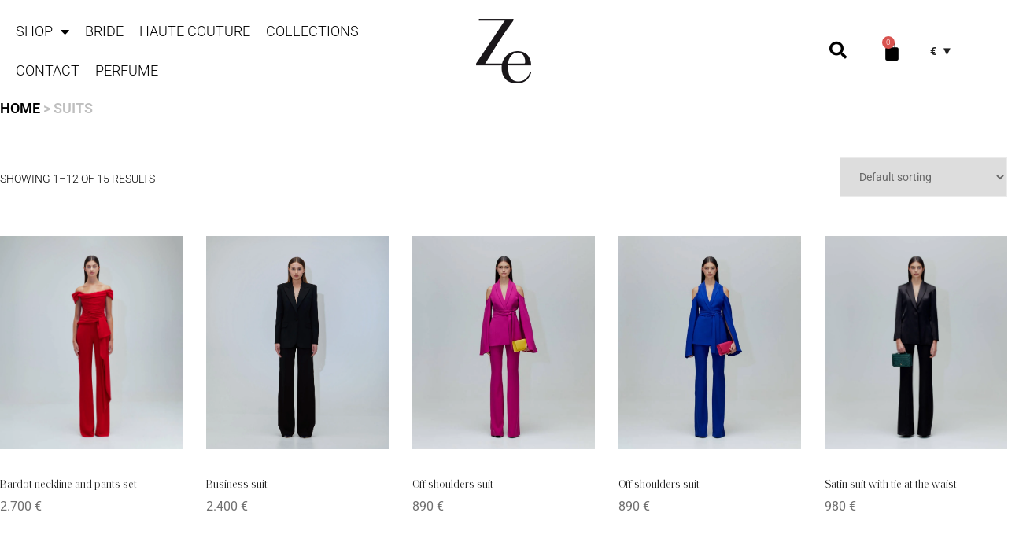

--- FILE ---
content_type: text/html; charset=UTF-8
request_url: https://zegarcia.com/en/categoria-producto/suits
body_size: 33616
content:
<!DOCTYPE html>
<html lang="en-GB">
<head>
	<meta charset="UTF-8">
	<meta name="viewport" content="width=device-width, initial-scale=1.0, viewport-fit=cover" />		<meta name='robots' content='index, follow, max-image-preview:large, max-snippet:-1, max-video-preview:-1' />
	<style>img:is([sizes="auto" i], [sizes^="auto," i]) { contain-intrinsic-size: 3000px 1500px }</style>
	<script id="cookieyes" type="text/javascript" src="https://cdn-cookieyes.com/client_data/cd93612d3bbfb5e925a9c2d0/script.js"></script><link rel="alternate" href="https://zegarcia.com/categoria-producto/trajes" hreflang="es" />
<link rel="alternate" href="https://zegarcia.com/en/categoria-producto/suits" hreflang="en" />

	<!-- This site is optimized with the Yoast SEO plugin v26.7 - https://yoast.com/wordpress/plugins/seo/ -->
	<title>suits archivos - Ze García</title>
	<link rel="canonical" href="https://zegarcia.com/en/categoria-producto/suits" />
	<link rel="next" href="https://zegarcia.com/en/categoria-producto/suits/page/2" />
	<meta property="og:locale" content="en_GB" />
	<meta property="og:locale:alternate" content="es_ES" />
	<meta property="og:type" content="article" />
	<meta property="og:title" content="suits archivos - Ze García" />
	<meta property="og:url" content="https://zegarcia.com/en/categoria-producto/suits" />
	<meta property="og:site_name" content="Ze García" />
	<meta name="twitter:card" content="summary_large_image" />
	<script type="application/ld+json" class="yoast-schema-graph">{"@context":"https://schema.org","@graph":[{"@type":"CollectionPage","@id":"https://zegarcia.com/en/categoria-producto/suits","url":"https://zegarcia.com/en/categoria-producto/suits","name":"suits archivos - Ze García","isPartOf":{"@id":"https://zegarcia.com/en/ze-garcia-2/#website"},"primaryImageOfPage":{"@id":"https://zegarcia.com/en/categoria-producto/suits#primaryimage"},"image":{"@id":"https://zegarcia.com/en/categoria-producto/suits#primaryimage"},"thumbnailUrl":"https://zegarcia.com/wp-content/uploads/2023/09/20230904_ZeGarcia_Ecom_L8_116-_.jpg","breadcrumb":{"@id":"https://zegarcia.com/en/categoria-producto/suits#breadcrumb"},"inLanguage":"en-GB"},{"@type":"ImageObject","inLanguage":"en-GB","@id":"https://zegarcia.com/en/categoria-producto/suits#primaryimage","url":"https://zegarcia.com/wp-content/uploads/2023/09/20230904_ZeGarcia_Ecom_L8_116-_.jpg","contentUrl":"https://zegarcia.com/wp-content/uploads/2023/09/20230904_ZeGarcia_Ecom_L8_116-_.jpg","width":1024,"height":1194},{"@type":"BreadcrumbList","@id":"https://zegarcia.com/en/categoria-producto/suits#breadcrumb","itemListElement":[{"@type":"ListItem","position":1,"name":"Portada","item":"https://zegarcia.com/en/ze-garcia-2"},{"@type":"ListItem","position":2,"name":"suits"}]},{"@type":"WebSite","@id":"https://zegarcia.com/en/ze-garcia-2/#website","url":"https://zegarcia.com/en/ze-garcia-2/","name":"Ze García","description":"Moda sostenible Made in Spain | Alta costura 100%","publisher":{"@id":"https://zegarcia.com/en/ze-garcia-2/#organization"},"potentialAction":[{"@type":"SearchAction","target":{"@type":"EntryPoint","urlTemplate":"https://zegarcia.com/en/ze-garcia-2/?s={search_term_string}"},"query-input":{"@type":"PropertyValueSpecification","valueRequired":true,"valueName":"search_term_string"}}],"inLanguage":"en-GB"},{"@type":"Organization","@id":"https://zegarcia.com/en/ze-garcia-2/#organization","name":"Ze Garcia","url":"https://zegarcia.com/en/ze-garcia-2/","logo":{"@type":"ImageObject","inLanguage":"en-GB","@id":"https://zegarcia.com/en/ze-garcia-2/#/schema/logo/image/","url":"http://zegarcia.com/wp-content/uploads/2021/09/cropped-logo.jpg","contentUrl":"http://zegarcia.com/wp-content/uploads/2021/09/cropped-logo.jpg","width":512,"height":512,"caption":"Ze Garcia"},"image":{"@id":"https://zegarcia.com/en/ze-garcia-2/#/schema/logo/image/"},"sameAs":["https://www.facebook.com/zegarciaoficial","https://www.instagram.com/zegarciaoficial/?hl=es","https://www.linkedin.com/company/zegarcia/","https://www.pinterest.es/zegarciaoficial/?eq=ze Garcia&amp;amp;amp;amp;etslf=4755","https://www.youtube.com/channel/UCI9cvV1UrQ27-e9_uNQC0sw"]}]}</script>
	<!-- / Yoast SEO plugin. -->


<link rel='dns-prefetch' href='//www.googletagmanager.com' />
<link rel='dns-prefetch' href='//capi-automation.s3.us-east-2.amazonaws.com' />
<link rel="alternate" type="application/rss+xml" title="Ze García &raquo; Feed" href="https://zegarcia.com/en/feed" />
<link rel="alternate" type="application/rss+xml" title="Ze García &raquo; suits Category Feed" href="https://zegarcia.com/en/categoria-producto/suits/feed" />
<script type="text/javascript">
/* <![CDATA[ */
window._wpemojiSettings = {"baseUrl":"https:\/\/s.w.org\/images\/core\/emoji\/16.0.1\/72x72\/","ext":".png","svgUrl":"https:\/\/s.w.org\/images\/core\/emoji\/16.0.1\/svg\/","svgExt":".svg","source":{"concatemoji":"https:\/\/zegarcia.com\/wp-includes\/js\/wp-emoji-release.min.js?ver=6.8.3"}};
/*! This file is auto-generated */
!function(s,n){var o,i,e;function c(e){try{var t={supportTests:e,timestamp:(new Date).valueOf()};sessionStorage.setItem(o,JSON.stringify(t))}catch(e){}}function p(e,t,n){e.clearRect(0,0,e.canvas.width,e.canvas.height),e.fillText(t,0,0);var t=new Uint32Array(e.getImageData(0,0,e.canvas.width,e.canvas.height).data),a=(e.clearRect(0,0,e.canvas.width,e.canvas.height),e.fillText(n,0,0),new Uint32Array(e.getImageData(0,0,e.canvas.width,e.canvas.height).data));return t.every(function(e,t){return e===a[t]})}function u(e,t){e.clearRect(0,0,e.canvas.width,e.canvas.height),e.fillText(t,0,0);for(var n=e.getImageData(16,16,1,1),a=0;a<n.data.length;a++)if(0!==n.data[a])return!1;return!0}function f(e,t,n,a){switch(t){case"flag":return n(e,"\ud83c\udff3\ufe0f\u200d\u26a7\ufe0f","\ud83c\udff3\ufe0f\u200b\u26a7\ufe0f")?!1:!n(e,"\ud83c\udde8\ud83c\uddf6","\ud83c\udde8\u200b\ud83c\uddf6")&&!n(e,"\ud83c\udff4\udb40\udc67\udb40\udc62\udb40\udc65\udb40\udc6e\udb40\udc67\udb40\udc7f","\ud83c\udff4\u200b\udb40\udc67\u200b\udb40\udc62\u200b\udb40\udc65\u200b\udb40\udc6e\u200b\udb40\udc67\u200b\udb40\udc7f");case"emoji":return!a(e,"\ud83e\udedf")}return!1}function g(e,t,n,a){var r="undefined"!=typeof WorkerGlobalScope&&self instanceof WorkerGlobalScope?new OffscreenCanvas(300,150):s.createElement("canvas"),o=r.getContext("2d",{willReadFrequently:!0}),i=(o.textBaseline="top",o.font="600 32px Arial",{});return e.forEach(function(e){i[e]=t(o,e,n,a)}),i}function t(e){var t=s.createElement("script");t.src=e,t.defer=!0,s.head.appendChild(t)}"undefined"!=typeof Promise&&(o="wpEmojiSettingsSupports",i=["flag","emoji"],n.supports={everything:!0,everythingExceptFlag:!0},e=new Promise(function(e){s.addEventListener("DOMContentLoaded",e,{once:!0})}),new Promise(function(t){var n=function(){try{var e=JSON.parse(sessionStorage.getItem(o));if("object"==typeof e&&"number"==typeof e.timestamp&&(new Date).valueOf()<e.timestamp+604800&&"object"==typeof e.supportTests)return e.supportTests}catch(e){}return null}();if(!n){if("undefined"!=typeof Worker&&"undefined"!=typeof OffscreenCanvas&&"undefined"!=typeof URL&&URL.createObjectURL&&"undefined"!=typeof Blob)try{var e="postMessage("+g.toString()+"("+[JSON.stringify(i),f.toString(),p.toString(),u.toString()].join(",")+"));",a=new Blob([e],{type:"text/javascript"}),r=new Worker(URL.createObjectURL(a),{name:"wpTestEmojiSupports"});return void(r.onmessage=function(e){c(n=e.data),r.terminate(),t(n)})}catch(e){}c(n=g(i,f,p,u))}t(n)}).then(function(e){for(var t in e)n.supports[t]=e[t],n.supports.everything=n.supports.everything&&n.supports[t],"flag"!==t&&(n.supports.everythingExceptFlag=n.supports.everythingExceptFlag&&n.supports[t]);n.supports.everythingExceptFlag=n.supports.everythingExceptFlag&&!n.supports.flag,n.DOMReady=!1,n.readyCallback=function(){n.DOMReady=!0}}).then(function(){return e}).then(function(){var e;n.supports.everything||(n.readyCallback(),(e=n.source||{}).concatemoji?t(e.concatemoji):e.wpemoji&&e.twemoji&&(t(e.twemoji),t(e.wpemoji)))}))}((window,document),window._wpemojiSettings);
/* ]]> */
</script>

<style id='cf-frontend-style-inline-css' type='text/css'>
@font-face {
	font-family: 'Saol';
	font-weight: 100;
	font-display: auto;
	src: url('http://zegarcia.com/wp-content/uploads/2021/09/SaolDisplay-Light.ttf') format('truetype');
}
@font-face {
	font-family: 'Saol';
	font-weight: 100;
	font-display: auto;
	src: url('http://zegarcia.com/wp-content/uploads/2021/09/SaolDisplay-Light.ttf') format('truetype');
}
@font-face {
	font-family: 'Saol';
	font-weight: 100;
	font-display: auto;
	src: url('http://zegarcia.com/wp-content/uploads/2021/09/SaolDisplay-Light.ttf') format('truetype');
}
</style>
<link rel='stylesheet' id='airi-bootstrap-css' href='https://zegarcia.com/wp-content/themes/airi/css/bootstrap/bootstrap.min.css?ver=1' type='text/css' media='all' />
<style id='wp-emoji-styles-inline-css' type='text/css'>

	img.wp-smiley, img.emoji {
		display: inline !important;
		border: none !important;
		box-shadow: none !important;
		height: 1em !important;
		width: 1em !important;
		margin: 0 0.07em !important;
		vertical-align: -0.1em !important;
		background: none !important;
		padding: 0 !important;
	}
</style>
<link rel='stylesheet' id='wp-block-library-css' href='https://zegarcia.com/wp-includes/css/dist/block-library/style.min.css?ver=6.8.3' type='text/css' media='all' />
<style id='classic-theme-styles-inline-css' type='text/css'>
/*! This file is auto-generated */
.wp-block-button__link{color:#fff;background-color:#32373c;border-radius:9999px;box-shadow:none;text-decoration:none;padding:calc(.667em + 2px) calc(1.333em + 2px);font-size:1.125em}.wp-block-file__button{background:#32373c;color:#fff;text-decoration:none}
</style>
<link rel='stylesheet' id='woolentor-block-common-css' href='https://zegarcia.com/wp-content/plugins/woolentor-addons/woolentor-blocks/assets/css/common-style.css?ver=3.3.1' type='text/css' media='all' />
<link rel='stylesheet' id='woolentor-block-default-css' href='https://zegarcia.com/wp-content/plugins/woolentor-addons/woolentor-blocks/assets/css/style-index.css?ver=3.3.1' type='text/css' media='all' />
<style id='global-styles-inline-css' type='text/css'>
:root{--wp--preset--aspect-ratio--square: 1;--wp--preset--aspect-ratio--4-3: 4/3;--wp--preset--aspect-ratio--3-4: 3/4;--wp--preset--aspect-ratio--3-2: 3/2;--wp--preset--aspect-ratio--2-3: 2/3;--wp--preset--aspect-ratio--16-9: 16/9;--wp--preset--aspect-ratio--9-16: 9/16;--wp--preset--color--black: #000000;--wp--preset--color--cyan-bluish-gray: #abb8c3;--wp--preset--color--white: #ffffff;--wp--preset--color--pale-pink: #f78da7;--wp--preset--color--vivid-red: #cf2e2e;--wp--preset--color--luminous-vivid-orange: #ff6900;--wp--preset--color--luminous-vivid-amber: #fcb900;--wp--preset--color--light-green-cyan: #7bdcb5;--wp--preset--color--vivid-green-cyan: #00d084;--wp--preset--color--pale-cyan-blue: #8ed1fc;--wp--preset--color--vivid-cyan-blue: #0693e3;--wp--preset--color--vivid-purple: #9b51e0;--wp--preset--gradient--vivid-cyan-blue-to-vivid-purple: linear-gradient(135deg,rgba(6,147,227,1) 0%,rgb(155,81,224) 100%);--wp--preset--gradient--light-green-cyan-to-vivid-green-cyan: linear-gradient(135deg,rgb(122,220,180) 0%,rgb(0,208,130) 100%);--wp--preset--gradient--luminous-vivid-amber-to-luminous-vivid-orange: linear-gradient(135deg,rgba(252,185,0,1) 0%,rgba(255,105,0,1) 100%);--wp--preset--gradient--luminous-vivid-orange-to-vivid-red: linear-gradient(135deg,rgba(255,105,0,1) 0%,rgb(207,46,46) 100%);--wp--preset--gradient--very-light-gray-to-cyan-bluish-gray: linear-gradient(135deg,rgb(238,238,238) 0%,rgb(169,184,195) 100%);--wp--preset--gradient--cool-to-warm-spectrum: linear-gradient(135deg,rgb(74,234,220) 0%,rgb(151,120,209) 20%,rgb(207,42,186) 40%,rgb(238,44,130) 60%,rgb(251,105,98) 80%,rgb(254,248,76) 100%);--wp--preset--gradient--blush-light-purple: linear-gradient(135deg,rgb(255,206,236) 0%,rgb(152,150,240) 100%);--wp--preset--gradient--blush-bordeaux: linear-gradient(135deg,rgb(254,205,165) 0%,rgb(254,45,45) 50%,rgb(107,0,62) 100%);--wp--preset--gradient--luminous-dusk: linear-gradient(135deg,rgb(255,203,112) 0%,rgb(199,81,192) 50%,rgb(65,88,208) 100%);--wp--preset--gradient--pale-ocean: linear-gradient(135deg,rgb(255,245,203) 0%,rgb(182,227,212) 50%,rgb(51,167,181) 100%);--wp--preset--gradient--electric-grass: linear-gradient(135deg,rgb(202,248,128) 0%,rgb(113,206,126) 100%);--wp--preset--gradient--midnight: linear-gradient(135deg,rgb(2,3,129) 0%,rgb(40,116,252) 100%);--wp--preset--font-size--small: 13px;--wp--preset--font-size--medium: 20px;--wp--preset--font-size--large: 36px;--wp--preset--font-size--x-large: 42px;--wp--preset--spacing--20: 0.44rem;--wp--preset--spacing--30: 0.67rem;--wp--preset--spacing--40: 1rem;--wp--preset--spacing--50: 1.5rem;--wp--preset--spacing--60: 2.25rem;--wp--preset--spacing--70: 3.38rem;--wp--preset--spacing--80: 5.06rem;--wp--preset--shadow--natural: 6px 6px 9px rgba(0, 0, 0, 0.2);--wp--preset--shadow--deep: 12px 12px 50px rgba(0, 0, 0, 0.4);--wp--preset--shadow--sharp: 6px 6px 0px rgba(0, 0, 0, 0.2);--wp--preset--shadow--outlined: 6px 6px 0px -3px rgba(255, 255, 255, 1), 6px 6px rgba(0, 0, 0, 1);--wp--preset--shadow--crisp: 6px 6px 0px rgba(0, 0, 0, 1);}:where(.is-layout-flex){gap: 0.5em;}:where(.is-layout-grid){gap: 0.5em;}body .is-layout-flex{display: flex;}.is-layout-flex{flex-wrap: wrap;align-items: center;}.is-layout-flex > :is(*, div){margin: 0;}body .is-layout-grid{display: grid;}.is-layout-grid > :is(*, div){margin: 0;}:where(.wp-block-columns.is-layout-flex){gap: 2em;}:where(.wp-block-columns.is-layout-grid){gap: 2em;}:where(.wp-block-post-template.is-layout-flex){gap: 1.25em;}:where(.wp-block-post-template.is-layout-grid){gap: 1.25em;}.has-black-color{color: var(--wp--preset--color--black) !important;}.has-cyan-bluish-gray-color{color: var(--wp--preset--color--cyan-bluish-gray) !important;}.has-white-color{color: var(--wp--preset--color--white) !important;}.has-pale-pink-color{color: var(--wp--preset--color--pale-pink) !important;}.has-vivid-red-color{color: var(--wp--preset--color--vivid-red) !important;}.has-luminous-vivid-orange-color{color: var(--wp--preset--color--luminous-vivid-orange) !important;}.has-luminous-vivid-amber-color{color: var(--wp--preset--color--luminous-vivid-amber) !important;}.has-light-green-cyan-color{color: var(--wp--preset--color--light-green-cyan) !important;}.has-vivid-green-cyan-color{color: var(--wp--preset--color--vivid-green-cyan) !important;}.has-pale-cyan-blue-color{color: var(--wp--preset--color--pale-cyan-blue) !important;}.has-vivid-cyan-blue-color{color: var(--wp--preset--color--vivid-cyan-blue) !important;}.has-vivid-purple-color{color: var(--wp--preset--color--vivid-purple) !important;}.has-black-background-color{background-color: var(--wp--preset--color--black) !important;}.has-cyan-bluish-gray-background-color{background-color: var(--wp--preset--color--cyan-bluish-gray) !important;}.has-white-background-color{background-color: var(--wp--preset--color--white) !important;}.has-pale-pink-background-color{background-color: var(--wp--preset--color--pale-pink) !important;}.has-vivid-red-background-color{background-color: var(--wp--preset--color--vivid-red) !important;}.has-luminous-vivid-orange-background-color{background-color: var(--wp--preset--color--luminous-vivid-orange) !important;}.has-luminous-vivid-amber-background-color{background-color: var(--wp--preset--color--luminous-vivid-amber) !important;}.has-light-green-cyan-background-color{background-color: var(--wp--preset--color--light-green-cyan) !important;}.has-vivid-green-cyan-background-color{background-color: var(--wp--preset--color--vivid-green-cyan) !important;}.has-pale-cyan-blue-background-color{background-color: var(--wp--preset--color--pale-cyan-blue) !important;}.has-vivid-cyan-blue-background-color{background-color: var(--wp--preset--color--vivid-cyan-blue) !important;}.has-vivid-purple-background-color{background-color: var(--wp--preset--color--vivid-purple) !important;}.has-black-border-color{border-color: var(--wp--preset--color--black) !important;}.has-cyan-bluish-gray-border-color{border-color: var(--wp--preset--color--cyan-bluish-gray) !important;}.has-white-border-color{border-color: var(--wp--preset--color--white) !important;}.has-pale-pink-border-color{border-color: var(--wp--preset--color--pale-pink) !important;}.has-vivid-red-border-color{border-color: var(--wp--preset--color--vivid-red) !important;}.has-luminous-vivid-orange-border-color{border-color: var(--wp--preset--color--luminous-vivid-orange) !important;}.has-luminous-vivid-amber-border-color{border-color: var(--wp--preset--color--luminous-vivid-amber) !important;}.has-light-green-cyan-border-color{border-color: var(--wp--preset--color--light-green-cyan) !important;}.has-vivid-green-cyan-border-color{border-color: var(--wp--preset--color--vivid-green-cyan) !important;}.has-pale-cyan-blue-border-color{border-color: var(--wp--preset--color--pale-cyan-blue) !important;}.has-vivid-cyan-blue-border-color{border-color: var(--wp--preset--color--vivid-cyan-blue) !important;}.has-vivid-purple-border-color{border-color: var(--wp--preset--color--vivid-purple) !important;}.has-vivid-cyan-blue-to-vivid-purple-gradient-background{background: var(--wp--preset--gradient--vivid-cyan-blue-to-vivid-purple) !important;}.has-light-green-cyan-to-vivid-green-cyan-gradient-background{background: var(--wp--preset--gradient--light-green-cyan-to-vivid-green-cyan) !important;}.has-luminous-vivid-amber-to-luminous-vivid-orange-gradient-background{background: var(--wp--preset--gradient--luminous-vivid-amber-to-luminous-vivid-orange) !important;}.has-luminous-vivid-orange-to-vivid-red-gradient-background{background: var(--wp--preset--gradient--luminous-vivid-orange-to-vivid-red) !important;}.has-very-light-gray-to-cyan-bluish-gray-gradient-background{background: var(--wp--preset--gradient--very-light-gray-to-cyan-bluish-gray) !important;}.has-cool-to-warm-spectrum-gradient-background{background: var(--wp--preset--gradient--cool-to-warm-spectrum) !important;}.has-blush-light-purple-gradient-background{background: var(--wp--preset--gradient--blush-light-purple) !important;}.has-blush-bordeaux-gradient-background{background: var(--wp--preset--gradient--blush-bordeaux) !important;}.has-luminous-dusk-gradient-background{background: var(--wp--preset--gradient--luminous-dusk) !important;}.has-pale-ocean-gradient-background{background: var(--wp--preset--gradient--pale-ocean) !important;}.has-electric-grass-gradient-background{background: var(--wp--preset--gradient--electric-grass) !important;}.has-midnight-gradient-background{background: var(--wp--preset--gradient--midnight) !important;}.has-small-font-size{font-size: var(--wp--preset--font-size--small) !important;}.has-medium-font-size{font-size: var(--wp--preset--font-size--medium) !important;}.has-large-font-size{font-size: var(--wp--preset--font-size--large) !important;}.has-x-large-font-size{font-size: var(--wp--preset--font-size--x-large) !important;}
:where(.wp-block-post-template.is-layout-flex){gap: 1.25em;}:where(.wp-block-post-template.is-layout-grid){gap: 1.25em;}
:where(.wp-block-columns.is-layout-flex){gap: 2em;}:where(.wp-block-columns.is-layout-grid){gap: 2em;}
:root :where(.wp-block-pullquote){font-size: 1.5em;line-height: 1.6;}
</style>
<link rel='stylesheet' id='woocommerce-layout-css' href='https://zegarcia.com/wp-content/plugins/woocommerce/assets/css/woocommerce-layout.css?ver=10.4.3' type='text/css' media='all' />
<link rel='stylesheet' id='woocommerce-smallscreen-css' href='https://zegarcia.com/wp-content/plugins/woocommerce/assets/css/woocommerce-smallscreen.css?ver=10.4.3' type='text/css' media='only screen and (max-width: 768px)' />
<link rel='stylesheet' id='woocommerce-general-css' href='https://zegarcia.com/wp-content/plugins/woocommerce/assets/css/woocommerce.css?ver=10.4.3' type='text/css' media='all' />
<style id='woocommerce-inline-inline-css' type='text/css'>
.woocommerce form .form-row .required { visibility: visible; }
</style>
<link rel='stylesheet' id='woo-multi-currency-css' href='https://zegarcia.com/wp-content/plugins/woo-multi-currency/css/woo-multi-currency.min.css?ver=2.2.9' type='text/css' media='all' />
<style id='woo-multi-currency-inline-css' type='text/css'>
.woo-multi-currency .wmc-list-currencies .wmc-currency.wmc-active,.woo-multi-currency .wmc-list-currencies .wmc-currency:hover {background: #f78080 !important;}
		.woo-multi-currency .wmc-list-currencies .wmc-currency,.woo-multi-currency .wmc-title, .woo-multi-currency.wmc-price-switcher a {background: #212121 !important;}
		.woo-multi-currency .wmc-title, .woo-multi-currency .wmc-list-currencies .wmc-currency span,.woo-multi-currency .wmc-list-currencies .wmc-currency a,.woo-multi-currency.wmc-price-switcher a {color: #ffffff !important;}.woo-multi-currency.wmc-shortcode .wmc-currency{background-color:#ffffff;color:#212121}.woo-multi-currency.wmc-shortcode .wmc-currency.wmc-active,.woo-multi-currency.wmc-shortcode .wmc-current-currency{background-color:#ffffff;color:#212121}.woo-multi-currency.wmc-shortcode.vertical-currency-symbols-circle:not(.wmc-currency-trigger-click) .wmc-currency-wrapper:hover .wmc-sub-currency,.woo-multi-currency.wmc-shortcode.vertical-currency-symbols-circle.wmc-currency-trigger-click .wmc-sub-currency{animation: height_slide 100ms;}@keyframes height_slide {0% {height: 0;} 100% {height: 100%;} }
</style>
<link rel='stylesheet' id='wmc-flags-css' href='https://zegarcia.com/wp-content/plugins/woo-multi-currency/css/flags-64.min.css?ver=2.2.9' type='text/css' media='all' />
<link rel='stylesheet' id='woo-variation-swatches-css' href='https://zegarcia.com/wp-content/plugins/woo-variation-swatches/assets/css/frontend.min.css?ver=1762859261' type='text/css' media='all' />
<style id='woo-variation-swatches-inline-css' type='text/css'>
:root {
--wvs-tick:url("data:image/svg+xml;utf8,%3Csvg filter='drop-shadow(0px 0px 2px rgb(0 0 0 / .8))' xmlns='http://www.w3.org/2000/svg'  viewBox='0 0 30 30'%3E%3Cpath fill='none' stroke='%23ffffff' stroke-linecap='round' stroke-linejoin='round' stroke-width='4' d='M4 16L11 23 27 7'/%3E%3C/svg%3E");

--wvs-cross:url("data:image/svg+xml;utf8,%3Csvg filter='drop-shadow(0px 0px 5px rgb(255 255 255 / .6))' xmlns='http://www.w3.org/2000/svg' width='72px' height='72px' viewBox='0 0 24 24'%3E%3Cpath fill='none' stroke='%23ff0000' stroke-linecap='round' stroke-width='0.6' d='M5 5L19 19M19 5L5 19'/%3E%3C/svg%3E");
--wvs-single-product-item-width:30px;
--wvs-single-product-item-height:30px;
--wvs-single-product-item-font-size:16px}
</style>
<link rel='stylesheet' id='font-awesome-css' href='https://zegarcia.com/wp-content/plugins/elementor/assets/lib/font-awesome/css/font-awesome.min.css?ver=4.7.0' type='text/css' media='all' />
<link rel='stylesheet' id='simple-line-icons-wl-css' href='https://zegarcia.com/wp-content/plugins/woolentor-addons/assets/css/simple-line-icons.css?ver=3.3.1' type='text/css' media='all' />
<link rel='stylesheet' id='htflexboxgrid-css' href='https://zegarcia.com/wp-content/plugins/woolentor-addons/assets/css/htflexboxgrid.css?ver=3.3.1' type='text/css' media='all' />
<link rel='stylesheet' id='slick-css' href='https://zegarcia.com/wp-content/plugins/woolentor-addons/assets/css/slick.css?ver=3.3.1' type='text/css' media='all' />
<link rel='stylesheet' id='woolentor-widgets-css' href='https://zegarcia.com/wp-content/plugins/woolentor-addons/assets/css/woolentor-widgets.css?ver=3.3.1' type='text/css' media='all' />
<link rel='stylesheet' id='woolentor-quickview-css' href='https://zegarcia.com/wp-content/plugins/woolentor-addons/includes/modules/quickview/assets/css/frontend.css?ver=3.3.1' type='text/css' media='all' />
<link rel='stylesheet' id='airi-style-css' href='https://zegarcia.com/wp-content/themes/airi/style.css?ver=6.8.3' type='text/css' media='all' />
<link rel='stylesheet' id='airi-font-awesome-css' href='https://zegarcia.com/wp-content/themes/airi/css/font-awesome/css/all.min.css?ver=6.8.3' type='text/css' media='all' />
<link rel='stylesheet' id='elementor-frontend-css' href='https://zegarcia.com/wp-content/plugins/elementor/assets/css/frontend.min.css?ver=3.33.2' type='text/css' media='all' />
<style id='elementor-frontend-inline-css' type='text/css'>
.elementor-kit-5{--e-global-color-primary:#000000;--e-global-color-secondary:#000000;--e-global-color-text:#000000;--e-global-color-accent:#000000;--e-global-typography-primary-font-family:"Saol";--e-global-typography-secondary-font-family:"Roboto";--e-global-typography-secondary-font-weight:400;--e-global-typography-text-font-family:"Roboto";--e-global-typography-text-font-weight:300;--e-global-typography-accent-font-family:"Roboto";--e-global-typography-accent-font-weight:500;color:#000000;font-family:"Roboto", Sans-serif;font-size:14px;font-weight:300;line-height:25px;}.elementor-kit-5 e-page-transition{background-color:#FFBC7D;}.elementor-kit-5 a{color:#000000;}.elementor-kit-5 a:hover{color:#000000;}.elementor-kit-5 h1{font-family:"Saol", Sans-serif;font-size:60px;}.elementor-kit-5 h2{font-family:"Saol", Sans-serif;font-size:40px;font-weight:300;text-transform:none;}.elementor-kit-5 h3{font-family:"Saol", Sans-serif;font-size:30px;}.elementor-kit-5 h4{font-family:"Saol", Sans-serif;font-size:19px;}.elementor-kit-5 h5{font-family:"Saol", Sans-serif;font-size:32px;}.elementor-kit-5 h6{font-family:"Saol", Sans-serif;}.elementor-kit-5 button,.elementor-kit-5 input[type="button"],.elementor-kit-5 input[type="submit"],.elementor-kit-5 .elementor-button{color:#000000;}.elementor-section.elementor-section-boxed > .elementor-container{max-width:1020px;}.e-con{--container-max-width:1020px;}.elementor-widget:not(:last-child){margin-block-end:20px;}.elementor-element{--widgets-spacing:20px 20px;--widgets-spacing-row:20px;--widgets-spacing-column:20px;}{}h1.entry-title{display:var(--page-title-display);}@media(max-width:1024px){.elementor-section.elementor-section-boxed > .elementor-container{max-width:1024px;}.e-con{--container-max-width:1024px;}}@media(max-width:767px){.elementor-kit-5{font-size:13px;}.elementor-kit-5 h1{font-size:31px;}.elementor-kit-5 h2{font-size:28px;}.elementor-kit-5 h3{font-size:32px;}.elementor-kit-5 h5{font-size:22px;}.elementor-section.elementor-section-boxed > .elementor-container{max-width:767px;}.e-con{--container-max-width:767px;}}
.elementor-10197 .elementor-element.elementor-element-4688bd2:not(.elementor-motion-effects-element-type-background), .elementor-10197 .elementor-element.elementor-element-4688bd2 > .elementor-motion-effects-container > .elementor-motion-effects-layer{background-color:#FFFFFFE3;}.elementor-10197 .elementor-element.elementor-element-4688bd2{transition:background 0.3s, border 0.3s, border-radius 0.3s, box-shadow 0.3s;padding:5px 0px 0px 0px;}.elementor-10197 .elementor-element.elementor-element-4688bd2 > .elementor-background-overlay{transition:background 0.3s, border-radius 0.3s, opacity 0.3s;}.elementor-bc-flex-widget .elementor-10197 .elementor-element.elementor-element-9113b58.elementor-column .elementor-widget-wrap{align-items:center;}.elementor-10197 .elementor-element.elementor-element-9113b58.elementor-column.elementor-element[data-element_type="column"] > .elementor-widget-wrap.elementor-element-populated{align-content:center;align-items:center;}.elementor-10197 .elementor-element.elementor-element-11481a9 .elementor-menu-toggle{margin-right:auto;background-color:#FFFFFF00;}.elementor-10197 .elementor-element.elementor-element-11481a9 .elementor-nav-menu .elementor-item{font-family:"Roboto", Sans-serif;font-size:18px;text-transform:uppercase;}.elementor-10197 .elementor-element.elementor-element-11481a9 .elementor-nav-menu--main .elementor-item{padding-left:10px;padding-right:10px;padding-top:15px;padding-bottom:15px;}.elementor-10197 .elementor-element.elementor-element-11481a9 .elementor-nav-menu--dropdown a, .elementor-10197 .elementor-element.elementor-element-11481a9 .elementor-menu-toggle{color:#000000;fill:#000000;}.elementor-10197 .elementor-element.elementor-element-11481a9 .elementor-nav-menu--dropdown{background-color:#fff;border-style:solid;border-width:0px 0px 1px 0px;border-color:#C8C8C8;}.elementor-10197 .elementor-element.elementor-element-11481a9 .elementor-nav-menu--dropdown a:hover,
					.elementor-10197 .elementor-element.elementor-element-11481a9 .elementor-nav-menu--dropdown a:focus,
					.elementor-10197 .elementor-element.elementor-element-11481a9 .elementor-nav-menu--dropdown a.elementor-item-active,
					.elementor-10197 .elementor-element.elementor-element-11481a9 .elementor-nav-menu--dropdown a.highlighted,
					.elementor-10197 .elementor-element.elementor-element-11481a9 .elementor-menu-toggle:hover,
					.elementor-10197 .elementor-element.elementor-element-11481a9 .elementor-menu-toggle:focus{color:#000000;}.elementor-10197 .elementor-element.elementor-element-11481a9 .elementor-nav-menu--dropdown a:hover,
					.elementor-10197 .elementor-element.elementor-element-11481a9 .elementor-nav-menu--dropdown a:focus,
					.elementor-10197 .elementor-element.elementor-element-11481a9 .elementor-nav-menu--dropdown a.elementor-item-active,
					.elementor-10197 .elementor-element.elementor-element-11481a9 .elementor-nav-menu--dropdown a.highlighted{background-color:#FFFFFF;}.elementor-10197 .elementor-element.elementor-element-11481a9 .elementor-nav-menu--dropdown a.elementor-item-active{color:#000000;background-color:#FFFFFF;}.elementor-10197 .elementor-element.elementor-element-11481a9 .elementor-nav-menu--dropdown .elementor-item, .elementor-10197 .elementor-element.elementor-element-11481a9 .elementor-nav-menu--dropdown  .elementor-sub-item{font-size:16px;}.elementor-10197 .elementor-element.elementor-element-11481a9 .elementor-nav-menu--dropdown a{padding-top:15px;padding-bottom:15px;}.elementor-10197 .elementor-element.elementor-element-11481a9 .elementor-nav-menu--dropdown li:not(:last-child){border-style:solid;border-bottom-width:1px;}.elementor-bc-flex-widget .elementor-10197 .elementor-element.elementor-element-92eccda.elementor-column .elementor-widget-wrap{align-items:center;}.elementor-10197 .elementor-element.elementor-element-92eccda.elementor-column.elementor-element[data-element_type="column"] > .elementor-widget-wrap.elementor-element-populated{align-content:center;align-items:center;}.elementor-bc-flex-widget .elementor-10197 .elementor-element.elementor-element-b8376d2.elementor-column .elementor-widget-wrap{align-items:center;}.elementor-10197 .elementor-element.elementor-element-b8376d2.elementor-column.elementor-element[data-element_type="column"] > .elementor-widget-wrap.elementor-element-populated{align-content:center;align-items:center;}.elementor-bc-flex-widget .elementor-10197 .elementor-element.elementor-element-4a7fb2e.elementor-column .elementor-widget-wrap{align-items:center;}.elementor-10197 .elementor-element.elementor-element-4a7fb2e.elementor-column.elementor-element[data-element_type="column"] > .elementor-widget-wrap.elementor-element-populated{align-content:center;align-items:center;}.elementor-10197 .elementor-element.elementor-element-1b9657a > .elementor-widget-container{margin:5px 0px 0px 0px;}.elementor-10197 .elementor-element.elementor-element-1b9657a .elementor-icon-wrapper{text-align:right;}.elementor-10197 .elementor-element.elementor-element-1b9657a.elementor-view-stacked .elementor-icon{background-color:#000000;}.elementor-10197 .elementor-element.elementor-element-1b9657a.elementor-view-framed .elementor-icon, .elementor-10197 .elementor-element.elementor-element-1b9657a.elementor-view-default .elementor-icon{color:#000000;border-color:#000000;}.elementor-10197 .elementor-element.elementor-element-1b9657a.elementor-view-framed .elementor-icon, .elementor-10197 .elementor-element.elementor-element-1b9657a.elementor-view-default .elementor-icon svg{fill:#000000;}.elementor-10197 .elementor-element.elementor-element-1b9657a .elementor-icon{font-size:22px;}.elementor-10197 .elementor-element.elementor-element-1b9657a .elementor-icon svg{height:22px;}.elementor-bc-flex-widget .elementor-10197 .elementor-element.elementor-element-955be98.elementor-column .elementor-widget-wrap{align-items:center;}.elementor-10197 .elementor-element.elementor-element-955be98.elementor-column.elementor-element[data-element_type="column"] > .elementor-widget-wrap.elementor-element-populated{align-content:center;align-items:center;}.elementor-10197 .elementor-element.elementor-element-955be98.elementor-column > .elementor-widget-wrap{justify-content:center;}.elementor-10197 .elementor-element.elementor-element-f7d3771{--main-alignment:center;--divider-style:solid;--subtotal-divider-style:solid;--elementor-remove-from-cart-button:none;--remove-from-cart-button:block;--toggle-button-icon-color:#000000;--toggle-button-background-color:#02010100;--toggle-button-border-color:#360B0B00;--toggle-button-icon-hover-color:#000000;--toggle-button-hover-border-color:#FFFFFF;--toggle-icon-size:25px;--cart-border-style:none;--cart-footer-layout:1fr 1fr;--products-max-height-sidecart:calc(100vh - 240px);--products-max-height-minicart:calc(100vh - 385px);}.elementor-10197 .elementor-element.elementor-element-f7d3771 .widget_shopping_cart_content{--subtotal-divider-left-width:0;--subtotal-divider-right-width:0;}.elementor-bc-flex-widget .elementor-10197 .elementor-element.elementor-element-b5f7481.elementor-column .elementor-widget-wrap{align-items:center;}.elementor-10197 .elementor-element.elementor-element-b5f7481.elementor-column.elementor-element[data-element_type="column"] > .elementor-widget-wrap.elementor-element-populated{align-content:center;align-items:center;}.elementor-10197 .elementor-element.elementor-element-b5f7481.elementor-column > .elementor-widget-wrap{justify-content:center;}.elementor-theme-builder-content-area{height:400px;}.elementor-location-header:before, .elementor-location-footer:before{content:"";display:table;clear:both;}@media(min-width:768px){.elementor-10197 .elementor-element.elementor-element-9113b58{width:45%;}.elementor-10197 .elementor-element.elementor-element-92eccda{width:10%;}.elementor-10197 .elementor-element.elementor-element-b8376d2{width:44.332%;}.elementor-10197 .elementor-element.elementor-element-4a7fb2e{width:67.887%;}.elementor-10197 .elementor-element.elementor-element-955be98{width:14.004%;}.elementor-10197 .elementor-element.elementor-element-b5f7481{width:5%;}}@media(max-width:767px){.elementor-10197 .elementor-element.elementor-element-4688bd2{margin-top:0px;margin-bottom:0px;}.elementor-10197 .elementor-element.elementor-element-9113b58{width:43%;}.elementor-10197 .elementor-element.elementor-element-9113b58 > .elementor-element-populated{padding:0px 0px 12px 0px;}.elementor-10197 .elementor-element.elementor-element-11481a9 > .elementor-widget-container{margin:0px 0px -10px 10px;}.elementor-10197 .elementor-element.elementor-element-11481a9 .elementor-nav-menu .elementor-item{font-size:16px;}.elementor-10197 .elementor-element.elementor-element-11481a9 .elementor-nav-menu--dropdown a{padding-left:20px;padding-right:20px;}.elementor-10197 .elementor-element.elementor-element-92eccda{width:14%;}.elementor-bc-flex-widget .elementor-10197 .elementor-element.elementor-element-92eccda.elementor-column .elementor-widget-wrap{align-items:center;}.elementor-10197 .elementor-element.elementor-element-92eccda.elementor-column.elementor-element[data-element_type="column"] > .elementor-widget-wrap.elementor-element-populated{align-content:center;align-items:center;}.elementor-10197 .elementor-element.elementor-element-b8376d2{width:43%;}.elementor-10197 .elementor-element.elementor-element-b8376d2 > .elementor-element-populated{padding:0px 0px 0px 0px;}.elementor-10197 .elementor-element.elementor-element-4a7fb2e{width:30%;}.elementor-bc-flex-widget .elementor-10197 .elementor-element.elementor-element-4a7fb2e.elementor-column .elementor-widget-wrap{align-items:center;}.elementor-10197 .elementor-element.elementor-element-4a7fb2e.elementor-column.elementor-element[data-element_type="column"] > .elementor-widget-wrap.elementor-element-populated{align-content:center;align-items:center;}.elementor-10197 .elementor-element.elementor-element-4a7fb2e > .elementor-element-populated{padding:0px 0px 0px 0px;}.elementor-10197 .elementor-element.elementor-element-1b9657a > .elementor-widget-container{margin:5px 5px 0px 0px;}.elementor-10197 .elementor-element.elementor-element-1b9657a .elementor-icon{font-size:22px;}.elementor-10197 .elementor-element.elementor-element-1b9657a .elementor-icon svg{height:22px;}.elementor-10197 .elementor-element.elementor-element-955be98{width:45%;}.elementor-10197 .elementor-element.elementor-element-955be98.elementor-column > .elementor-widget-wrap{justify-content:flex-end;}.elementor-10197 .elementor-element.elementor-element-f7d3771{--toggle-icon-padding:0px 0px 0px 0px;}.elementor-10197 .elementor-element.elementor-element-b5f7481{width:25%;}.elementor-10197 .elementor-element.elementor-element-b5f7481.elementor-column > .elementor-widget-wrap{justify-content:flex-end;}.elementor-10197 .elementor-element.elementor-element-b5f7481 > .elementor-element-populated{margin:0px 0px 0px -20px;--e-column-margin-right:0px;--e-column-margin-left:-20px;}}/* Start custom CSS for woocommerce-multi-currency, class: .elementor-element-0745f33 */.wmc-current-currency{
    background-color: transparent !important;
}/* End custom CSS */
.elementor-10056 .elementor-element.elementor-element-e15b6d1{border-style:solid;border-width:0.5px 0px 0px 0px;margin-top:40px;margin-bottom:0px;padding:40px 0px 40px 0px;}.elementor-10056 .elementor-element.elementor-element-8fb4ce0{--grid-template-columns:repeat(0, auto);--icon-size:15px;--grid-column-gap:10px;--grid-row-gap:0px;}.elementor-10056 .elementor-element.elementor-element-8fb4ce0 .elementor-widget-container{text-align:center;}.elementor-10056 .elementor-element.elementor-element-8fb4ce0 .elementor-social-icon{background-color:#000000;}.elementor-10056 .elementor-element.elementor-element-80d1cb6 > .elementor-widget-container{margin:10px 0px 0px 0px;}.elementor-10056 .elementor-element.elementor-element-80d1cb6{text-align:center;font-size:12px;line-height:2px;}.elementor-10056 .elementor-element.elementor-element-e520dcb{border-style:solid;border-width:0px 0px 0px 0px;transition:background 0.3s, border 0.3s, border-radius 0.3s, box-shadow 0.3s;margin-top:0px;margin-bottom:0px;padding:20px 0px 0px 0px;}.elementor-10056 .elementor-element.elementor-element-e520dcb > .elementor-background-overlay{transition:background 0.3s, border-radius 0.3s, opacity 0.3s;}.elementor-10056 .elementor-element.elementor-element-5aa1143{text-align:center;font-size:12px;line-height:2px;}.elementor-10056 .elementor-element.elementor-element-9d01583{text-align:center;font-size:12px;line-height:2px;}.elementor-10056 .elementor-element.elementor-element-fc2dc03.elementor-column > .elementor-widget-wrap{justify-content:center;}.elementor-10056 .elementor-element.elementor-element-4ef3b95 .cpel-switcher__lang a{font-size:12px;font-weight:400;}.elementor-10056 .elementor-element.elementor-element-4ef3b95.cpel-switcher--layout-dropdown .cpel-switcher__lang a{background-color:#FFFFFF;}.elementor-10056 .elementor-element.elementor-element-4ef3b95.cpel-switcher--layout-dropdown .cpel-switcher__lang a:hover, .elementor-10056 .elementor-element.elementor-element-4ef3b95.cpel-switcher--layout-dropdown .cpel-switcher__lang a:focus{background-color:#D9D9D9;}.elementor-10056 .elementor-element.elementor-element-4ef3b95 .cpel-switcher__icon{padding-left:10px;}.elementor-10056 .elementor-element.elementor-element-4ef3b95 .cpel-switcher__code{padding-left:10px;}.elementor-10056 .elementor-element.elementor-element-80aadd6{text-align:center;font-size:12px;line-height:2px;}.elementor-10056 .elementor-element.elementor-element-8d614a0{text-align:center;font-size:12px;line-height:2px;}.elementor-theme-builder-content-area{height:400px;}.elementor-location-header:before, .elementor-location-footer:before{content:"";display:table;clear:both;}@media(max-width:767px){.elementor-10056 .elementor-element.elementor-element-4ef3b95 > .elementor-widget-container{padding:0px 0px 0px 0px;}.elementor-10056 .elementor-element.elementor-element-4ef3b95 .cpel-switcher__lang a{font-size:12px;}}
</style>
<link rel='stylesheet' id='widget-nav-menu-css' href='https://zegarcia.com/wp-content/plugins/elementor-pro/assets/css/widget-nav-menu.min.css?ver=3.33.1' type='text/css' media='all' />
<link rel='stylesheet' id='widget-image-css' href='https://zegarcia.com/wp-content/plugins/elementor/assets/css/widget-image.min.css?ver=3.33.2' type='text/css' media='all' />
<link rel='stylesheet' id='widget-woocommerce-menu-cart-css' href='https://zegarcia.com/wp-content/plugins/elementor-pro/assets/css/widget-woocommerce-menu-cart.min.css?ver=3.33.1' type='text/css' media='all' />
<link rel='stylesheet' id='e-sticky-css' href='https://zegarcia.com/wp-content/plugins/elementor-pro/assets/css/modules/sticky.min.css?ver=3.33.1' type='text/css' media='all' />
<link rel='stylesheet' id='widget-social-icons-css' href='https://zegarcia.com/wp-content/plugins/elementor/assets/css/widget-social-icons.min.css?ver=3.33.2' type='text/css' media='all' />
<link rel='stylesheet' id='e-apple-webkit-css' href='https://zegarcia.com/wp-content/plugins/elementor/assets/css/conditionals/apple-webkit.min.css?ver=3.33.2' type='text/css' media='all' />
<link rel='stylesheet' id='elementor-icons-css' href='https://zegarcia.com/wp-content/plugins/elementor/assets/lib/eicons/css/elementor-icons.min.css?ver=5.44.0' type='text/css' media='all' />
<link rel='stylesheet' id='cpel-language-switcher-css' href='https://zegarcia.com/wp-content/plugins/connect-polylang-elementor/assets/css/language-switcher.min.css?ver=2.5.5' type='text/css' media='all' />
<link rel='stylesheet' id='font-awesome-5-all-css' href='https://zegarcia.com/wp-content/plugins/elementor/assets/lib/font-awesome/css/all.min.css?ver=3.33.2' type='text/css' media='all' />
<link rel='stylesheet' id='font-awesome-4-shim-css' href='https://zegarcia.com/wp-content/plugins/elementor/assets/lib/font-awesome/css/v4-shims.min.css?ver=3.33.2' type='text/css' media='all' />
<link rel='stylesheet' id='elementor-gf-local-roboto-css' href='https://zegarcia.com/wp-content/uploads/elementor/google-fonts/css/roboto.css?ver=1748505951' type='text/css' media='all' />
<script type="text/template" id="tmpl-variation-template">
	<div class="woocommerce-variation-description">{{{ data.variation.variation_description }}}</div>
	<div class="woocommerce-variation-price">{{{ data.variation.price_html }}}</div>
	<div class="woocommerce-variation-availability">{{{ data.variation.availability_html }}}</div>
</script>
<script type="text/template" id="tmpl-unavailable-variation-template">
	<p role="alert">Sorry, this product is unavailable. Please choose a different combination.</p>
</script>
<script type="text/javascript" id="woocommerce-google-analytics-integration-gtag-js-after">
/* <![CDATA[ */
/* Google Analytics for WooCommerce (gtag.js) */
					window.dataLayer = window.dataLayer || [];
					function gtag(){dataLayer.push(arguments);}
					// Set up default consent state.
					for ( const mode of [{"analytics_storage":"denied","ad_storage":"denied","ad_user_data":"denied","ad_personalization":"denied","region":["AT","BE","BG","HR","CY","CZ","DK","EE","FI","FR","DE","GR","HU","IS","IE","IT","LV","LI","LT","LU","MT","NL","NO","PL","PT","RO","SK","SI","ES","SE","GB","CH"]}] || [] ) {
						gtag( "consent", "default", { "wait_for_update": 500, ...mode } );
					}
					gtag("js", new Date());
					gtag("set", "developer_id.dOGY3NW", true);
					gtag("config", "G-V0PPZ1067K", {"track_404":true,"allow_google_signals":true,"logged_in":false,"linker":{"domains":[],"allow_incoming":false},"custom_map":{"dimension1":"logged_in"}});
/* ]]> */
</script>
<script type="text/javascript" src="https://zegarcia.com/wp-includes/js/jquery/jquery.min.js?ver=3.7.1" id="jquery-core-js"></script>
<script type="text/javascript" src="https://zegarcia.com/wp-includes/js/jquery/jquery-migrate.min.js?ver=3.4.1" id="jquery-migrate-js"></script>
<script type="text/javascript" src="https://zegarcia.com/wp-content/plugins/woocommerce/assets/js/jquery-blockui/jquery.blockUI.min.js?ver=2.7.0-wc.10.4.3" id="wc-jquery-blockui-js" data-wp-strategy="defer"></script>
<script type="text/javascript" src="https://zegarcia.com/wp-content/plugins/woocommerce/assets/js/js-cookie/js.cookie.min.js?ver=2.1.4-wc.10.4.3" id="wc-js-cookie-js" defer="defer" data-wp-strategy="defer"></script>
<script type="text/javascript" id="woocommerce-js-extra">
/* <![CDATA[ */
var woocommerce_params = {"ajax_url":"\/wp-admin\/admin-ajax.php","wc_ajax_url":"\/en\/?wc-ajax=%%endpoint%%","i18n_password_show":"Show password","i18n_password_hide":"Hide password"};
/* ]]> */
</script>
<script type="text/javascript" src="https://zegarcia.com/wp-content/plugins/woocommerce/assets/js/frontend/woocommerce.min.js?ver=10.4.3" id="woocommerce-js" defer="defer" data-wp-strategy="defer"></script>
<script type="text/javascript" id="woo-multi-currency-js-extra">
/* <![CDATA[ */
var wooMultiCurrencyParams = {"enableCacheCompatible":"1","ajaxUrl":"https:\/\/zegarcia.com\/wp-admin\/admin-ajax.php","extra_params":[],"current_currency":"EUR","woo_subscription":""};
/* ]]> */
</script>
<script type="text/javascript" src="https://zegarcia.com/wp-content/plugins/woo-multi-currency/js/woo-multi-currency.min.js?ver=2.2.9" id="woo-multi-currency-js"></script>
<script type="text/javascript" src="https://zegarcia.com/wp-includes/js/underscore.min.js?ver=1.13.7" id="underscore-js"></script>
<script type="text/javascript" id="wp-util-js-extra">
/* <![CDATA[ */
var _wpUtilSettings = {"ajax":{"url":"\/wp-admin\/admin-ajax.php"}};
/* ]]> */
</script>
<script type="text/javascript" src="https://zegarcia.com/wp-includes/js/wp-util.min.js?ver=6.8.3" id="wp-util-js"></script>
<script type="text/javascript" src="https://zegarcia.com/wp-content/plugins/elementor/assets/lib/font-awesome/js/v4-shims.min.js?ver=3.33.2" id="font-awesome-4-shim-js"></script>

<!-- Google tag (gtag.js) snippet added by Site Kit -->
<!-- Google Analytics snippet added by Site Kit -->
<script type="text/javascript" src="https://www.googletagmanager.com/gtag/js?id=GT-57VBCFJ" id="google_gtagjs-js" async></script>
<script type="text/javascript" id="google_gtagjs-js-after">
/* <![CDATA[ */
window.dataLayer = window.dataLayer || [];function gtag(){dataLayer.push(arguments);}
gtag("set","linker",{"domains":["zegarcia.com"]});
gtag("js", new Date());
gtag("set", "developer_id.dZTNiMT", true);
gtag("config", "GT-57VBCFJ");
/* ]]> */
</script>
<link rel="https://api.w.org/" href="https://zegarcia.com/wp-json/" /><link rel="alternate" title="JSON" type="application/json" href="https://zegarcia.com/wp-json/wp/v2/product_cat/273" /><link rel="EditURI" type="application/rsd+xml" title="RSD" href="https://zegarcia.com/xmlrpc.php?rsd" />
<meta name="generator" content="WordPress 6.8.3" />
<meta name="generator" content="WooCommerce 10.4.3" />
<meta name="generator" content="Site Kit by Google 1.170.0" />
<!-- This website runs the Product Feed PRO for WooCommerce by AdTribes.io plugin - version woocommercesea_option_installed_version -->
	<noscript><style>.woocommerce-product-gallery{ opacity: 1 !important; }</style></noscript>
	<meta name="generator" content="Elementor 3.33.2; features: additional_custom_breakpoints; settings: css_print_method-internal, google_font-enabled, font_display-auto">
			<script  type="text/javascript">
				!function(f,b,e,v,n,t,s){if(f.fbq)return;n=f.fbq=function(){n.callMethod?
					n.callMethod.apply(n,arguments):n.queue.push(arguments)};if(!f._fbq)f._fbq=n;
					n.push=n;n.loaded=!0;n.version='2.0';n.queue=[];t=b.createElement(e);t.async=!0;
					t.src=v;s=b.getElementsByTagName(e)[0];s.parentNode.insertBefore(t,s)}(window,
					document,'script','https://connect.facebook.net/en_US/fbevents.js');
			</script>
			<!-- WooCommerce Facebook Integration Begin -->
			<script  type="text/javascript">

				fbq('init', '225763331860412', {}, {
    "agent": "woocommerce_0-10.4.3-3.5.15"
});

				document.addEventListener( 'DOMContentLoaded', function() {
					// Insert placeholder for events injected when a product is added to the cart through AJAX.
					document.body.insertAdjacentHTML( 'beforeend', '<div class=\"wc-facebook-pixel-event-placeholder\"></div>' );
				}, false );

			</script>
			<!-- WooCommerce Facebook Integration End -->
						<style>
				.e-con.e-parent:nth-of-type(n+4):not(.e-lazyloaded):not(.e-no-lazyload),
				.e-con.e-parent:nth-of-type(n+4):not(.e-lazyloaded):not(.e-no-lazyload) * {
					background-image: none !important;
				}
				@media screen and (max-height: 1024px) {
					.e-con.e-parent:nth-of-type(n+3):not(.e-lazyloaded):not(.e-no-lazyload),
					.e-con.e-parent:nth-of-type(n+3):not(.e-lazyloaded):not(.e-no-lazyload) * {
						background-image: none !important;
					}
				}
				@media screen and (max-height: 640px) {
					.e-con.e-parent:nth-of-type(n+2):not(.e-lazyloaded):not(.e-no-lazyload),
					.e-con.e-parent:nth-of-type(n+2):not(.e-lazyloaded):not(.e-no-lazyload) * {
						background-image: none !important;
					}
				}
			</style>
			
<!-- Google Tag Manager snippet added by Site Kit -->
<script type="text/javascript">
/* <![CDATA[ */

			( function( w, d, s, l, i ) {
				w[l] = w[l] || [];
				w[l].push( {'gtm.start': new Date().getTime(), event: 'gtm.js'} );
				var f = d.getElementsByTagName( s )[0],
					j = d.createElement( s ), dl = l != 'dataLayer' ? '&l=' + l : '';
				j.async = true;
				j.src = 'https://www.googletagmanager.com/gtm.js?id=' + i + dl;
				f.parentNode.insertBefore( j, f );
			} )( window, document, 'script', 'dataLayer', 'GTM-5NSBXND' );
			
/* ]]> */
</script>

<!-- End Google Tag Manager snippet added by Site Kit -->
<link rel="icon" href="https://zegarcia.com/wp-content/uploads/2021/09/cropped-logo-32x32.jpg" sizes="32x32" />
<link rel="icon" href="https://zegarcia.com/wp-content/uploads/2021/09/cropped-logo-192x192.jpg" sizes="192x192" />
<link rel="apple-touch-icon" href="https://zegarcia.com/wp-content/uploads/2021/09/cropped-logo-180x180.jpg" />
<meta name="msapplication-TileImage" content="https://zegarcia.com/wp-content/uploads/2021/09/cropped-logo-270x270.jpg" />
		<style type="text/css" id="wp-custom-css">
			/* QUITAR ESPACIO INF */
.quitar_espacio_inf p{
	margin-bottom: 0px;
}




/* HEADER - € & $ */
.woo-multi-currency.wmc-shortcode.plain-vertical .wmc-currency-wrapper span.wmc-current-currency {
    padding: 5px 22px 5px 10px;
    border: 0px; 
}




/* SHOP - GRID */
.slick-dots{
	bottom: 10px !important;
}

.slick-dots button{
	width:5px !important;
	height:5px !important;
}

.slick-dots li button:before {
	width: 0px;
}

.grid_menu .current-menu-item{
	text-decoration: underline;
}




/* SHOP - SINGLE PROD */
.related.products h2{
	text-align: left !important;
}

.related.products .woocommerce-Price-amount{
	font-size: 12px;
}

.selecciona_talla th.label{
	text-align: left;
	padding-left: 0px;
}

.woocommerce-variation-price{
	display: none;
}

.woo-variation-items-wrapper{
	padding-top: 0px;
	padding-bottom: 0px;
}

.pswp__caption__center{
	display: none;
}

.woocommerce div.product div.images .woocommerce-product-gallery__trigger{
	right: 20px !important;
}
  




/* GUIA DE TALLAS */
.guia_tallas_tabla th,.guia_tallas_tabla td {
	padding: 5px;
}
	



/* Out of stock */
.ht-products .ht-product .ht-product-inner .ht-product-image-wrap .ht-product-label.ht-stockout{
	color: black !important;
	font-weight: 400;
}

.out-of-stock{
	display: inherit !important;
}

.ht-stockout{
	display: none !important;
}





/* ReCaptcha */
.grecaptcha-badge{
	display: none !important;
}




/* Parrillas de 2 columnas */
@media screen and (max-width: 768px){
	
	.ht-col-xs-12 {
    max-width: 50%;
	}
	
	.ht-product-content{
		padding: 0px !important;
	}
	
}













/* SHOP - CART */
.woocommerce-message, .woocommerce-info, .woocommerce-error {
    border-top: none;
		text-align: center;
}

.woocommerce-error::before, .woocommerce-info::before, .woocommerce-message::before
{
    display: none;
}

.return-to-shop{
	display: none;
}

.product-remove a.remove {
	color: black !important;
}

.product-remove a.remove:hover {
	background-color: black;
}

.woocommerce table.shop_table td{
	padding: 20px 0px;
}

.cart_totals h2, .woocommerce table.shop_table thead th{
	font-family: roboto;
	font-weight: 300;
}



/* SHOP - CART MOBILE */
@media screen and (max-width: 768px){
		.woocommerce table.shop_table_responsive thead, .woocommerce-page table.shop_table_responsive thead{
			display: revert;
		}

		.woocommerce table.shop_table_responsive tr, .woocommerce-page table.shop_table_responsive tr{
			display: revert;
		}

		.woocommerce table.shop_table_responsive tr td, .woocommerce-page table.shop_table_responsive tr td{
			display: revert;
			text-align: left !important;
		}

		.woocommerce-cart-form .shop_table_responsive tr td::before{
			display: none;
		}

		.woocommerce-cart-form table.shop_table th{
			padding: 5px 5px;
			font-size: 12px !important;
		}
	
		.woocommerce-cart-form .product-quantity input{
				width: 50px !important;
		}
	
	.woocommerce-cart-form table.shop_table td{
		padding: 20px 10px;
	}
	
	.woocommerce-cart .cart-collaterals .cart_totals{
		margin-top: 30px;
	}
	
	.cart-collaterals .woocommerce-Price-amount{
		margin-left: 5px;
	}
	
	.cart_totals table.shop_table_responsive tr td::before{
		font-weight: normal;
	}
	
}


/* SHOP - CART DESKTOP */
@media screen and (min-width: 768px){
	.page-id-137 .woocommerce-cart-form{
		margin-top: 0px !important;
	}	
	
	.page-id-137 .woocommerce table.shop_table thead th {
		padding-top: 10px;
		padding-bottom: 10px;
	}
	
	.page-id-137 .woocommerce table.shop_table td {
    padding: 10px 0px;
	}
	
	.page-id-137 .actions{
		display: none;
	}
	
	.woocommerce-cart .cart-collaterals .cart_totals{
		margin-top: 20px ;
	}
	
	.woocommerce-cart .cart-collaterals .cart_totals h2{
		margin-bottom: 10px ;
	}	
	
}




/* SHOP - CHECKOUT */

.woocommerce-checkout h3{
		font-family: roboto;
		font-weight: 300;
}

.woocommerce-checkout button.button.alt{
		padding: 18px 50px;
}

.woocommerce-checkout h3{
	font-size: 24px;
}
	



/* SHOP - PAGO */
#submit_redsys_payment_form{
	color: white;
	margin: 20px 20px 20px 0px;
	border-radius: 0px;
}

#submit_redsys_payment_form:hover{
	background-color: black;	
}








		</style>
		<style id="kirki-inline-styles">h1,h2,h3,h4,h5,h6,.site-title{font-family:Work Sans;font-weight:500;}body{font-family:Work Sans;font-weight:400;font-size:16px;}.site-title{font-size:36px;}.site-description{font-size:16px;}.main-navigation li{font-size:16px;}.main-navigation ul ul li{font-size:13px;}.single-post .entry-title{font-size:36px;color:#191919;}.widget-area .widget-title{font-size:24px;}.widget-area .widget{font-size:16px;}.sidebar-column .widget-title{font-size:20px;}.sidebar-column .widget{font-size:16px;}.site-info{font-size:13px;}.woocommerce div.product .woocommerce-tabs ul.tabs li.active a,.product div.entry-summary p.price, .product div.entry-summary span.price,.athemes-blog:not(.airi_athemes_blog_skin) .posted-on a,.athemes-blog:not(.airi_athemes_blog_skin) .byline a:hover,.testimonials-section.style1:before,.single-post .read-more-link .gt,.blog-loop .read-more-link .gt,.single-post .posted-on a,.blog-loop .posted-on a,.entry-title a:hover,.airi_recent_entries .post-date,.menuStyle3 .top-bar .contact-item .fa,.menuStyle4 .contact-area .contact-block .contact-icon,.widget_categories li:hover::before,.widget_categories li:hover a{color:#140006;}.product .single_add_to_cart_button.button.alt,.menuStyle4 .contact-area .contact-block .contact-icon,button,.button,input[type="button"],input[type="reset"],input[type="submit"]{border-color:#140006;}.woocommerce-checkout button.button.alt,.woocommerce-checkout button.button.alt:hover,.woocommerce-cart .cart-collaterals .cart_totals .button:hover,.woocommerce-cart .cart-collaterals .cart_totals .button,.product .single_add_to_cart_button.button.alt:hover,.product .single_add_to_cart_button.button.alt,.woocommerce ul.products li.product .button,.menuStyle2 .main-navigation a:hover:after, .menuStyle2 .main-navigation .current-menu-item:after,.comments-area .comment-reply-link:hover,.menuStyle4 .main-navigation .header-cta:before,.menuStyle4 .main-navigation .header-cta,button,.button,input[type="button"],input[type="reset"],input[type="submit"],.menuStyle3 .main-navigation a:hover:after,.menuStyle3 .main-navigation .current-menu-item:after{background-color:#140006;}.menuStyle2 .site-title a{color:#191919;}.menuStyle2 .sticky-wrapper.is-sticky .site-title a{color:#191919;}.menuStyle2 .site-description{color:#707070;}.menuStyle2 .sticky-wrapper.is-sticky .site-description{color:#707070;}.menuStyle2 .main-navigation a, .menuStyle2 .header-search-toggle, .menuStyle2 .header-search-cart li a{color:#191919;}.menuStyle2 .sticky-wrapper.is-sticky .main-navigation a, .menuStyle2 .is-sticky .header-search-toggle, .menuStyle2 .is-sticky .header-search-cart li a{color:#191919;}.menuStyle2 .site-header{background-color:#fff;}.menuStyle2 .is-sticky .site-header{background-color:#ffffff;}.menuStyle2 .mobile-menu-toggle_lines, .menuStyle2 .mobile-menu-toggle_lines:before, .menuStyle2 .mobile-menu-toggle_lines:after{background-color:#212121;}#site-navigation ul ul li a{color:#1c1c1c;}#site-navigation ul ul li{background-color:#f7f7f7;}.entry-title a{color:#191919;}.single-post .post-cat, .blog-loop .post-cat{background-color:#eff1f4;}.single-post .entry-meta, .blog-loop .entry-meta{color:#bfbfbf;}.single-post .entry-meta .byline a, .blog-loop .entry-meta .byline a{color:#595959;}.single-post .entry-content, .blog-loop .entry-content{color:#595959;}.widget .widget-title{color:#191919;}.widget{color:#707070;}.widget a{color:#595959;}@media screen and (max-width: 1199px){.menuStyle2 .site-header .main-navigation .menu li a, .menuStyle2 .main-navigation li.menu-item-has-children > a:hover + .subnav-toggle, .menuStyle2 .main-navigation ul .subnav-toggle:hover{color:#c1c1c1;}.menuStyle2 .main-navigation a:hover:after, .menuStyle2 .main-navigation .current-menu-item:after{background-color:#c1c1c1;}}/* vietnamese */
@font-face {
  font-family: 'Work Sans';
  font-style: normal;
  font-weight: 400;
  font-display: swap;
  src: url(https://zegarcia.com/wp-content/fonts/work-sans/QGYsz_wNahGAdqQ43Rh_c6Dpp_k.woff2) format('woff2');
  unicode-range: U+0102-0103, U+0110-0111, U+0128-0129, U+0168-0169, U+01A0-01A1, U+01AF-01B0, U+0300-0301, U+0303-0304, U+0308-0309, U+0323, U+0329, U+1EA0-1EF9, U+20AB;
}
/* latin-ext */
@font-face {
  font-family: 'Work Sans';
  font-style: normal;
  font-weight: 400;
  font-display: swap;
  src: url(https://zegarcia.com/wp-content/fonts/work-sans/QGYsz_wNahGAdqQ43Rh_cqDpp_k.woff2) format('woff2');
  unicode-range: U+0100-02BA, U+02BD-02C5, U+02C7-02CC, U+02CE-02D7, U+02DD-02FF, U+0304, U+0308, U+0329, U+1D00-1DBF, U+1E00-1E9F, U+1EF2-1EFF, U+2020, U+20A0-20AB, U+20AD-20C0, U+2113, U+2C60-2C7F, U+A720-A7FF;
}
/* latin */
@font-face {
  font-family: 'Work Sans';
  font-style: normal;
  font-weight: 400;
  font-display: swap;
  src: url(https://zegarcia.com/wp-content/fonts/work-sans/QGYsz_wNahGAdqQ43Rh_fKDp.woff2) format('woff2');
  unicode-range: U+0000-00FF, U+0131, U+0152-0153, U+02BB-02BC, U+02C6, U+02DA, U+02DC, U+0304, U+0308, U+0329, U+2000-206F, U+20AC, U+2122, U+2191, U+2193, U+2212, U+2215, U+FEFF, U+FFFD;
}
/* vietnamese */
@font-face {
  font-family: 'Work Sans';
  font-style: normal;
  font-weight: 500;
  font-display: swap;
  src: url(https://zegarcia.com/wp-content/fonts/work-sans/QGYsz_wNahGAdqQ43Rh_c6Dpp_k.woff2) format('woff2');
  unicode-range: U+0102-0103, U+0110-0111, U+0128-0129, U+0168-0169, U+01A0-01A1, U+01AF-01B0, U+0300-0301, U+0303-0304, U+0308-0309, U+0323, U+0329, U+1EA0-1EF9, U+20AB;
}
/* latin-ext */
@font-face {
  font-family: 'Work Sans';
  font-style: normal;
  font-weight: 500;
  font-display: swap;
  src: url(https://zegarcia.com/wp-content/fonts/work-sans/QGYsz_wNahGAdqQ43Rh_cqDpp_k.woff2) format('woff2');
  unicode-range: U+0100-02BA, U+02BD-02C5, U+02C7-02CC, U+02CE-02D7, U+02DD-02FF, U+0304, U+0308, U+0329, U+1D00-1DBF, U+1E00-1E9F, U+1EF2-1EFF, U+2020, U+20A0-20AB, U+20AD-20C0, U+2113, U+2C60-2C7F, U+A720-A7FF;
}
/* latin */
@font-face {
  font-family: 'Work Sans';
  font-style: normal;
  font-weight: 500;
  font-display: swap;
  src: url(https://zegarcia.com/wp-content/fonts/work-sans/QGYsz_wNahGAdqQ43Rh_fKDp.woff2) format('woff2');
  unicode-range: U+0000-00FF, U+0131, U+0152-0153, U+02BB-02BC, U+02C6, U+02DA, U+02DC, U+0304, U+0308, U+0329, U+2000-206F, U+20AC, U+2122, U+2191, U+2193, U+2212, U+2215, U+FEFF, U+FFFD;
}/* vietnamese */
@font-face {
  font-family: 'Work Sans';
  font-style: normal;
  font-weight: 400;
  font-display: swap;
  src: url(https://zegarcia.com/wp-content/fonts/work-sans/QGYsz_wNahGAdqQ43Rh_c6Dpp_k.woff2) format('woff2');
  unicode-range: U+0102-0103, U+0110-0111, U+0128-0129, U+0168-0169, U+01A0-01A1, U+01AF-01B0, U+0300-0301, U+0303-0304, U+0308-0309, U+0323, U+0329, U+1EA0-1EF9, U+20AB;
}
/* latin-ext */
@font-face {
  font-family: 'Work Sans';
  font-style: normal;
  font-weight: 400;
  font-display: swap;
  src: url(https://zegarcia.com/wp-content/fonts/work-sans/QGYsz_wNahGAdqQ43Rh_cqDpp_k.woff2) format('woff2');
  unicode-range: U+0100-02BA, U+02BD-02C5, U+02C7-02CC, U+02CE-02D7, U+02DD-02FF, U+0304, U+0308, U+0329, U+1D00-1DBF, U+1E00-1E9F, U+1EF2-1EFF, U+2020, U+20A0-20AB, U+20AD-20C0, U+2113, U+2C60-2C7F, U+A720-A7FF;
}
/* latin */
@font-face {
  font-family: 'Work Sans';
  font-style: normal;
  font-weight: 400;
  font-display: swap;
  src: url(https://zegarcia.com/wp-content/fonts/work-sans/QGYsz_wNahGAdqQ43Rh_fKDp.woff2) format('woff2');
  unicode-range: U+0000-00FF, U+0131, U+0152-0153, U+02BB-02BC, U+02C6, U+02DA, U+02DC, U+0304, U+0308, U+0329, U+2000-206F, U+20AC, U+2122, U+2191, U+2193, U+2212, U+2215, U+FEFF, U+FFFD;
}
/* vietnamese */
@font-face {
  font-family: 'Work Sans';
  font-style: normal;
  font-weight: 500;
  font-display: swap;
  src: url(https://zegarcia.com/wp-content/fonts/work-sans/QGYsz_wNahGAdqQ43Rh_c6Dpp_k.woff2) format('woff2');
  unicode-range: U+0102-0103, U+0110-0111, U+0128-0129, U+0168-0169, U+01A0-01A1, U+01AF-01B0, U+0300-0301, U+0303-0304, U+0308-0309, U+0323, U+0329, U+1EA0-1EF9, U+20AB;
}
/* latin-ext */
@font-face {
  font-family: 'Work Sans';
  font-style: normal;
  font-weight: 500;
  font-display: swap;
  src: url(https://zegarcia.com/wp-content/fonts/work-sans/QGYsz_wNahGAdqQ43Rh_cqDpp_k.woff2) format('woff2');
  unicode-range: U+0100-02BA, U+02BD-02C5, U+02C7-02CC, U+02CE-02D7, U+02DD-02FF, U+0304, U+0308, U+0329, U+1D00-1DBF, U+1E00-1E9F, U+1EF2-1EFF, U+2020, U+20A0-20AB, U+20AD-20C0, U+2113, U+2C60-2C7F, U+A720-A7FF;
}
/* latin */
@font-face {
  font-family: 'Work Sans';
  font-style: normal;
  font-weight: 500;
  font-display: swap;
  src: url(https://zegarcia.com/wp-content/fonts/work-sans/QGYsz_wNahGAdqQ43Rh_fKDp.woff2) format('woff2');
  unicode-range: U+0000-00FF, U+0131, U+0152-0153, U+02BB-02BC, U+02C6, U+02DA, U+02DC, U+0304, U+0308, U+0329, U+2000-206F, U+20AC, U+2122, U+2191, U+2193, U+2212, U+2215, U+FEFF, U+FFFD;
}/* vietnamese */
@font-face {
  font-family: 'Work Sans';
  font-style: normal;
  font-weight: 400;
  font-display: swap;
  src: url(https://zegarcia.com/wp-content/fonts/work-sans/QGYsz_wNahGAdqQ43Rh_c6Dpp_k.woff2) format('woff2');
  unicode-range: U+0102-0103, U+0110-0111, U+0128-0129, U+0168-0169, U+01A0-01A1, U+01AF-01B0, U+0300-0301, U+0303-0304, U+0308-0309, U+0323, U+0329, U+1EA0-1EF9, U+20AB;
}
/* latin-ext */
@font-face {
  font-family: 'Work Sans';
  font-style: normal;
  font-weight: 400;
  font-display: swap;
  src: url(https://zegarcia.com/wp-content/fonts/work-sans/QGYsz_wNahGAdqQ43Rh_cqDpp_k.woff2) format('woff2');
  unicode-range: U+0100-02BA, U+02BD-02C5, U+02C7-02CC, U+02CE-02D7, U+02DD-02FF, U+0304, U+0308, U+0329, U+1D00-1DBF, U+1E00-1E9F, U+1EF2-1EFF, U+2020, U+20A0-20AB, U+20AD-20C0, U+2113, U+2C60-2C7F, U+A720-A7FF;
}
/* latin */
@font-face {
  font-family: 'Work Sans';
  font-style: normal;
  font-weight: 400;
  font-display: swap;
  src: url(https://zegarcia.com/wp-content/fonts/work-sans/QGYsz_wNahGAdqQ43Rh_fKDp.woff2) format('woff2');
  unicode-range: U+0000-00FF, U+0131, U+0152-0153, U+02BB-02BC, U+02C6, U+02DA, U+02DC, U+0304, U+0308, U+0329, U+2000-206F, U+20AC, U+2122, U+2191, U+2193, U+2212, U+2215, U+FEFF, U+FFFD;
}
/* vietnamese */
@font-face {
  font-family: 'Work Sans';
  font-style: normal;
  font-weight: 500;
  font-display: swap;
  src: url(https://zegarcia.com/wp-content/fonts/work-sans/QGYsz_wNahGAdqQ43Rh_c6Dpp_k.woff2) format('woff2');
  unicode-range: U+0102-0103, U+0110-0111, U+0128-0129, U+0168-0169, U+01A0-01A1, U+01AF-01B0, U+0300-0301, U+0303-0304, U+0308-0309, U+0323, U+0329, U+1EA0-1EF9, U+20AB;
}
/* latin-ext */
@font-face {
  font-family: 'Work Sans';
  font-style: normal;
  font-weight: 500;
  font-display: swap;
  src: url(https://zegarcia.com/wp-content/fonts/work-sans/QGYsz_wNahGAdqQ43Rh_cqDpp_k.woff2) format('woff2');
  unicode-range: U+0100-02BA, U+02BD-02C5, U+02C7-02CC, U+02CE-02D7, U+02DD-02FF, U+0304, U+0308, U+0329, U+1D00-1DBF, U+1E00-1E9F, U+1EF2-1EFF, U+2020, U+20A0-20AB, U+20AD-20C0, U+2113, U+2C60-2C7F, U+A720-A7FF;
}
/* latin */
@font-face {
  font-family: 'Work Sans';
  font-style: normal;
  font-weight: 500;
  font-display: swap;
  src: url(https://zegarcia.com/wp-content/fonts/work-sans/QGYsz_wNahGAdqQ43Rh_fKDp.woff2) format('woff2');
  unicode-range: U+0000-00FF, U+0131, U+0152-0153, U+02BB-02BC, U+02C6, U+02DA, U+02DC, U+0304, U+0308, U+0329, U+2000-206F, U+20AC, U+2122, U+2191, U+2193, U+2212, U+2215, U+FEFF, U+FFFD;
}</style>
<script
	type="text/javascript"
	src="https://cdn.aplazame.com/aplazame.js?public_key=12c7445ba3d0b561f5b587f1f36ec97f16112944&amp;sandbox=false"
	async defer
></script>
</head>
<body class="archive tax-product_cat term-suits term-273 wp-theme-airi theme-airi woocommerce woocommerce-page woocommerce-no-js woocommerce-multi-currency-EUR woo-variation-swatches wvs-behavior-blur wvs-theme-airi wvs-show-label woolentor_current_theme_airi hfeed menuStyle2 menuNotContained sticky-header woocommerce-product-loop woocommerce-active elementor-default elementor-kit-5">
		<!-- Google Tag Manager (noscript) snippet added by Site Kit -->
		<noscript>
			<iframe src="https://www.googletagmanager.com/ns.html?id=GTM-5NSBXND" height="0" width="0" style="display:none;visibility:hidden"></iframe>
		</noscript>
		<!-- End Google Tag Manager (noscript) snippet added by Site Kit -->
				<header data-elementor-type="header" data-elementor-id="10197" class="elementor elementor-10197 elementor-location-header" data-elementor-post-type="elementor_library">
					<section class="elementor-section elementor-top-section elementor-element elementor-element-4688bd2 elementor-section-full_width elementor-section-stretched elementor-section-height-default elementor-section-height-default" data-id="4688bd2" data-element_type="section" data-settings="{&quot;stretch_section&quot;:&quot;section-stretched&quot;,&quot;background_background&quot;:&quot;classic&quot;,&quot;sticky&quot;:&quot;top&quot;,&quot;sticky_on&quot;:[&quot;desktop&quot;,&quot;tablet&quot;,&quot;mobile&quot;],&quot;sticky_offset&quot;:0,&quot;sticky_effects_offset&quot;:0,&quot;sticky_anchor_link_offset&quot;:0}">
						<div class="elementor-container elementor-column-gap-default">
					<div class="elementor-column elementor-col-33 elementor-top-column elementor-element elementor-element-9113b58" data-id="9113b58" data-element_type="column">
			<div class="elementor-widget-wrap elementor-element-populated">
						<div class="elementor-element elementor-element-11481a9 elementor-nav-menu--stretch elementor-nav-menu--dropdown-tablet elementor-nav-menu__text-align-aside elementor-nav-menu--toggle elementor-nav-menu--burger elementor-widget elementor-widget-nav-menu" data-id="11481a9" data-element_type="widget" data-settings="{&quot;full_width&quot;:&quot;stretch&quot;,&quot;layout&quot;:&quot;horizontal&quot;,&quot;submenu_icon&quot;:{&quot;value&quot;:&quot;&lt;i class=\&quot;fas fa-caret-down\&quot; aria-hidden=\&quot;true\&quot;&gt;&lt;\/i&gt;&quot;,&quot;library&quot;:&quot;fa-solid&quot;},&quot;toggle&quot;:&quot;burger&quot;}" data-widget_type="nav-menu.default">
				<div class="elementor-widget-container">
								<nav aria-label="Menu" class="elementor-nav-menu--main elementor-nav-menu__container elementor-nav-menu--layout-horizontal e--pointer-none">
				<ul id="menu-1-11481a9" class="elementor-nav-menu"><li class="menu-item menu-item-type-post_type menu-item-object-page menu-item-has-children menu-item-3363"><a href="https://zegarcia.com/en/new-arrivals" class="elementor-item">Shop</a>
<ul class="sub-menu elementor-nav-menu--dropdown">
	<li class="menu-item menu-item-type-post_type menu-item-object-page menu-item-3318"><a href="https://zegarcia.com/en/new-arrivals" class="elementor-sub-item">New arrivals</a></li>
	<li class="menu-item menu-item-type-post_type menu-item-object-page menu-item-3319"><a href="https://zegarcia.com/en/dresses" class="elementor-sub-item">Dresses</a></li>
	<li class="menu-item menu-item-type-post_type menu-item-object-page menu-item-3323"><a href="https://zegarcia.com/en/suits" class="elementor-sub-item">Suits</a></li>
	<li class="menu-item menu-item-type-post_type menu-item-object-page menu-item-1307"><a href="https://zegarcia.com/en/bodysuits" class="elementor-sub-item">Bodysuits</a></li>
	<li class="menu-item menu-item-type-post_type menu-item-object-page menu-item-3322"><a href="https://zegarcia.com/en/tops-and-shirts" class="elementor-sub-item">Tops and Shirts</a></li>
	<li class="menu-item menu-item-type-post_type menu-item-object-page menu-item-3321"><a href="https://zegarcia.com/en/skirts" class="elementor-sub-item">Skirts</a></li>
	<li class="menu-item menu-item-type-post_type menu-item-object-page menu-item-3320"><a href="https://zegarcia.com/en/trousers" class="elementor-sub-item">Trousers</a></li>
	<li class="menu-item menu-item-type-post_type menu-item-object-page menu-item-6138"><a href="https://zegarcia.com/en/bags" class="elementor-sub-item">Bags</a></li>
	<li class="menu-item menu-item-type-post_type menu-item-object-page menu-item-1305"><a href="https://zegarcia.com/en/shoes" class="elementor-sub-item">Shoes</a></li>
	<li class="menu-item menu-item-type-post_type menu-item-object-page menu-item-11967"><a href="https://zegarcia.com/en/jewellery" class="elementor-sub-item">Jewellery</a></li>
	<li class="menu-item menu-item-type-post_type menu-item-object-page menu-item-1306"><a href="https://zegarcia.com/en/shop" class="elementor-sub-item">View all</a></li>
</ul>
</li>
<li class="menu-item menu-item-type-post_type menu-item-object-page menu-item-1846"><a href="https://zegarcia.com/en/bride" class="elementor-item">Bride</a></li>
<li class="menu-item menu-item-type-post_type menu-item-object-page menu-item-1847"><a href="https://zegarcia.com/en/haute-couture" class="elementor-item">Haute couture</a></li>
<li class="menu-item menu-item-type-post_type menu-item-object-page menu-item-1789"><a href="https://zegarcia.com/en/collections" class="elementor-item">Collections</a></li>
<li class="menu-item menu-item-type-post_type menu-item-object-page menu-item-9121"><a href="https://zegarcia.com/en/contact" class="elementor-item">Contact</a></li>
<li class="menu-item menu-item-type-post_type menu-item-object-page menu-item-12895"><a href="https://zegarcia.com/blanco" class="elementor-item">Perfume</a></li>
</ul>			</nav>
					<div class="elementor-menu-toggle" role="button" tabindex="0" aria-label="Menu Toggle" aria-expanded="false">
			<i aria-hidden="true" role="presentation" class="elementor-menu-toggle__icon--open fas fa-bars"></i><i aria-hidden="true" role="presentation" class="elementor-menu-toggle__icon--close eicon-close"></i>		</div>
					<nav class="elementor-nav-menu--dropdown elementor-nav-menu__container" aria-hidden="true">
				<ul id="menu-2-11481a9" class="elementor-nav-menu"><li class="menu-item menu-item-type-post_type menu-item-object-page menu-item-has-children menu-item-3363"><a href="https://zegarcia.com/en/new-arrivals" class="elementor-item" tabindex="-1">Shop</a>
<ul class="sub-menu elementor-nav-menu--dropdown">
	<li class="menu-item menu-item-type-post_type menu-item-object-page menu-item-3318"><a href="https://zegarcia.com/en/new-arrivals" class="elementor-sub-item" tabindex="-1">New arrivals</a></li>
	<li class="menu-item menu-item-type-post_type menu-item-object-page menu-item-3319"><a href="https://zegarcia.com/en/dresses" class="elementor-sub-item" tabindex="-1">Dresses</a></li>
	<li class="menu-item menu-item-type-post_type menu-item-object-page menu-item-3323"><a href="https://zegarcia.com/en/suits" class="elementor-sub-item" tabindex="-1">Suits</a></li>
	<li class="menu-item menu-item-type-post_type menu-item-object-page menu-item-1307"><a href="https://zegarcia.com/en/bodysuits" class="elementor-sub-item" tabindex="-1">Bodysuits</a></li>
	<li class="menu-item menu-item-type-post_type menu-item-object-page menu-item-3322"><a href="https://zegarcia.com/en/tops-and-shirts" class="elementor-sub-item" tabindex="-1">Tops and Shirts</a></li>
	<li class="menu-item menu-item-type-post_type menu-item-object-page menu-item-3321"><a href="https://zegarcia.com/en/skirts" class="elementor-sub-item" tabindex="-1">Skirts</a></li>
	<li class="menu-item menu-item-type-post_type menu-item-object-page menu-item-3320"><a href="https://zegarcia.com/en/trousers" class="elementor-sub-item" tabindex="-1">Trousers</a></li>
	<li class="menu-item menu-item-type-post_type menu-item-object-page menu-item-6138"><a href="https://zegarcia.com/en/bags" class="elementor-sub-item" tabindex="-1">Bags</a></li>
	<li class="menu-item menu-item-type-post_type menu-item-object-page menu-item-1305"><a href="https://zegarcia.com/en/shoes" class="elementor-sub-item" tabindex="-1">Shoes</a></li>
	<li class="menu-item menu-item-type-post_type menu-item-object-page menu-item-11967"><a href="https://zegarcia.com/en/jewellery" class="elementor-sub-item" tabindex="-1">Jewellery</a></li>
	<li class="menu-item menu-item-type-post_type menu-item-object-page menu-item-1306"><a href="https://zegarcia.com/en/shop" class="elementor-sub-item" tabindex="-1">View all</a></li>
</ul>
</li>
<li class="menu-item menu-item-type-post_type menu-item-object-page menu-item-1846"><a href="https://zegarcia.com/en/bride" class="elementor-item" tabindex="-1">Bride</a></li>
<li class="menu-item menu-item-type-post_type menu-item-object-page menu-item-1847"><a href="https://zegarcia.com/en/haute-couture" class="elementor-item" tabindex="-1">Haute couture</a></li>
<li class="menu-item menu-item-type-post_type menu-item-object-page menu-item-1789"><a href="https://zegarcia.com/en/collections" class="elementor-item" tabindex="-1">Collections</a></li>
<li class="menu-item menu-item-type-post_type menu-item-object-page menu-item-9121"><a href="https://zegarcia.com/en/contact" class="elementor-item" tabindex="-1">Contact</a></li>
<li class="menu-item menu-item-type-post_type menu-item-object-page menu-item-12895"><a href="https://zegarcia.com/blanco" class="elementor-item" tabindex="-1">Perfume</a></li>
</ul>			</nav>
						</div>
				</div>
					</div>
		</div>
				<div class="elementor-column elementor-col-33 elementor-top-column elementor-element elementor-element-92eccda" data-id="92eccda" data-element_type="column">
			<div class="elementor-widget-wrap elementor-element-populated">
						<div class="elementor-element elementor-element-b8f0e9f elementor-widget elementor-widget-image" data-id="b8f0e9f" data-element_type="widget" data-widget_type="image.default">
				<div class="elementor-widget-container">
																<a href="http://zegarcia.com/">
							<img src="https://zegarcia.com/wp-content/uploads/2021/09/logo.png" title="logo" alt="logo" loading="lazy" />								</a>
															</div>
				</div>
					</div>
		</div>
				<div class="elementor-column elementor-col-33 elementor-top-column elementor-element elementor-element-b8376d2" data-id="b8376d2" data-element_type="column">
			<div class="elementor-widget-wrap elementor-element-populated">
						<section class="elementor-section elementor-inner-section elementor-element elementor-element-84b2550 elementor-section-boxed elementor-section-height-default elementor-section-height-default" data-id="84b2550" data-element_type="section">
						<div class="elementor-container elementor-column-gap-default">
					<div class="elementor-column elementor-col-33 elementor-inner-column elementor-element elementor-element-4a7fb2e" data-id="4a7fb2e" data-element_type="column">
			<div class="elementor-widget-wrap elementor-element-populated">
						<div class="elementor-element elementor-element-1b9657a elementor-view-default elementor-widget elementor-widget-icon" data-id="1b9657a" data-element_type="widget" data-widget_type="icon.default">
				<div class="elementor-widget-container">
							<div class="elementor-icon-wrapper">
			<a class="elementor-icon" href="http://zegarcia.com/en/search">
			<i aria-hidden="true" class="fas fa-search"></i>			</a>
		</div>
						</div>
				</div>
					</div>
		</div>
				<div class="elementor-column elementor-col-33 elementor-inner-column elementor-element elementor-element-955be98" data-id="955be98" data-element_type="column">
			<div class="elementor-widget-wrap elementor-element-populated">
						<div class="elementor-element elementor-element-f7d3771 toggle-icon--bag-solid elementor-menu-cart--items-indicator-bubble elementor-menu-cart--cart-type-side-cart elementor-menu-cart--show-remove-button-yes elementor-widget elementor-widget-woocommerce-menu-cart" data-id="f7d3771" data-element_type="widget" data-settings="{&quot;cart_type&quot;:&quot;side-cart&quot;,&quot;open_cart&quot;:&quot;click&quot;,&quot;automatically_open_cart&quot;:&quot;no&quot;}" data-widget_type="woocommerce-menu-cart.default">
				<div class="elementor-widget-container">
							<div class="elementor-menu-cart__wrapper">
							<div class="elementor-menu-cart__toggle_wrapper">
					<div class="elementor-menu-cart__container elementor-lightbox" aria-hidden="true">
						<div class="elementor-menu-cart__main" aria-hidden="true">
									<div class="elementor-menu-cart__close-button">
					</div>
									<div class="widget_shopping_cart_content">
															</div>
						</div>
					</div>
							<div class="elementor-menu-cart__toggle elementor-button-wrapper">
			<a id="elementor-menu-cart__toggle_button" href="#" class="elementor-menu-cart__toggle_button elementor-button elementor-size-sm" aria-expanded="false">
				<span class="elementor-button-text"><span class="woocommerce-Price-amount amount">0&nbsp;<span class="woocommerce-Price-currencySymbol">&euro;</span></span></span>
				<span class="elementor-button-icon">
					<span class="elementor-button-icon-qty" data-counter="0">0</span>
					<i class="eicon-bag-solid"></i>					<span class="elementor-screen-only">Cart</span>
				</span>
			</a>
		</div>
						</div>
					</div> <!-- close elementor-menu-cart__wrapper -->
						</div>
				</div>
					</div>
		</div>
				<div class="elementor-column elementor-col-33 elementor-inner-column elementor-element elementor-element-b5f7481" data-id="b5f7481" data-element_type="column">
			<div class="elementor-widget-wrap elementor-element-populated">
						<div class="elementor-element elementor-element-0745f33 elementor-widget elementor-widget-woocommerce-multi-currency" data-id="0745f33" data-element_type="widget" data-widget_type="woocommerce-multi-currency.default">
				<div class="elementor-widget-container">
					        <div class="woo-multi-currency wmc-shortcode plain-vertical vertical-currency-symbols" data-layout="layout7">
            <input type="hidden" class="wmc-current-url" value="/en/categoria-producto/suits">
            <div class="wmc-currency-wrapper">
				<span class="wmc-current-currency">
					&euro;                    <span class="wmc-current-currency-arrow"></span>
				</span>
		                        <div class="wmc-sub-currency">
					                        <div class="wmc-currency">

                            <a href="/en/categoria-producto/suits?wmc-currency=USD">

								&#036;</a>
                        </div>
					                </div>
		                    </div>
        </div>
						</div>
				</div>
					</div>
		</div>
					</div>
		</section>
					</div>
		</div>
					</div>
		</section>
				</header>
				<div id="primary" class="content-area">
			<main id="main" class="site-main" role="main">
			<nav class="woocommerce-breadcrumb" aria-label="Breadcrumb"><a href="https://zegarcia.com/en/ze-garcia-2">Home</a> &gt; suits</nav><header class="woocommerce-products-header">
	
	</header>
<div class="woocommerce-notices-wrapper"></div><p class="woocommerce-result-count" role="alert" aria-relevant="all" >
	Showing 1&ndash;12 of 15 results</p>
<form class="woocommerce-ordering" method="get">
		<select
		name="orderby"
		class="orderby"
					aria-label="Shop order"
			>
					<option value="menu_order"  selected='selected'>Default sorting</option>
					<option value="popularity" >Sort by popularity</option>
					<option value="date" >Sort by latest</option>
					<option value="price" >Sort by price: low to high</option>
					<option value="price-desc" >Sort by price: high to low</option>
			</select>
	<input type="hidden" name="paged" value="1" />
	</form>
<div class="columns-5"><ul class="products columns-5">
<li class="col-lg-4 col-md-6 product type-product post-10720 status-publish first instock product_cat-suits has-post-thumbnail shipping-taxable purchasable product-type-variable">
	<a href="https://zegarcia.com/en/producto/bardot-neckline-and-pants-set" class="woocommerce-LoopProduct-link woocommerce-loop-product__link"><img fetchpriority="high" width="1024" height="1194" src="https://zegarcia.com/wp-content/uploads/2023/09/20230904_ZeGarcia_Ecom_L8_116-_.jpg" class="attachment-woocommerce_thumbnail size-woocommerce_thumbnail" alt="Bardot neckline and pants set" decoding="async" srcset="https://zegarcia.com/wp-content/uploads/2023/09/20230904_ZeGarcia_Ecom_L8_116-_.jpg 1024w, https://zegarcia.com/wp-content/uploads/2023/09/20230904_ZeGarcia_Ecom_L8_116-_-257x300.jpg 257w, https://zegarcia.com/wp-content/uploads/2023/09/20230904_ZeGarcia_Ecom_L8_116-_-878x1024.jpg 878w, https://zegarcia.com/wp-content/uploads/2023/09/20230904_ZeGarcia_Ecom_L8_116-_-768x896.jpg 768w, https://zegarcia.com/wp-content/uploads/2023/09/20230904_ZeGarcia_Ecom_L8_116-_-720x840.jpg 720w, https://zegarcia.com/wp-content/uploads/2023/09/20230904_ZeGarcia_Ecom_L8_116-_-800x933.jpg 800w" sizes="(max-width: 1024px) 100vw, 1024px" /><h2 class="woocommerce-loop-product__title">Bardot neckline and pants set</h2>
	<span class="price"><span class='wmc-cache-pid ' data-wmc_product_id='10720'><span class="woocommerce-Price-amount amount">2.700&nbsp;<span class="woocommerce-Price-currencySymbol">&euro;</span></span></span></span>
</a><a href="https://zegarcia.com/en/producto/bardot-neckline-and-pants-set" data-quantity="1" class="button product_type_variable add_to_cart_button" data-product_id="10720" data-product_sku="ZG321" aria-label="Select options for &ldquo;Bardot neckline and pants set&rdquo;" rel="nofollow"><i class="fas fa-shopping-cart"></i></a></li>
<li class="col-lg-4 col-md-6 product type-product post-8181 status-publish instock product_cat-suits has-post-thumbnail shipping-taxable purchasable product-type-variable">
	<a href="https://zegarcia.com/en/producto/business-suit" class="woocommerce-LoopProduct-link woocommerce-loop-product__link"><img width="1278" height="1493" src="https://zegarcia.com/wp-content/uploads/2022/10/ZeGarcia_Ecom_22_71R1.jpg" class="attachment-woocommerce_thumbnail size-woocommerce_thumbnail" alt="Business suit" decoding="async" srcset="https://zegarcia.com/wp-content/uploads/2022/10/ZeGarcia_Ecom_22_71R1.jpg 1278w, https://zegarcia.com/wp-content/uploads/2022/10/ZeGarcia_Ecom_22_71R1-800x935.jpg 800w, https://zegarcia.com/wp-content/uploads/2022/10/ZeGarcia_Ecom_22_71R1-257x300.jpg 257w, https://zegarcia.com/wp-content/uploads/2022/10/ZeGarcia_Ecom_22_71R1-877x1024.jpg 877w, https://zegarcia.com/wp-content/uploads/2022/10/ZeGarcia_Ecom_22_71R1-768x897.jpg 768w, https://zegarcia.com/wp-content/uploads/2022/10/ZeGarcia_Ecom_22_71R1-720x841.jpg 720w" sizes="(max-width: 1278px) 100vw, 1278px" /><h2 class="woocommerce-loop-product__title">Business suit</h2>
	<span class="price"><span class='wmc-cache-pid ' data-wmc_product_id='8181'><span class="woocommerce-Price-amount amount">2.400&nbsp;<span class="woocommerce-Price-currencySymbol">&euro;</span></span></span></span>
</a><a href="https://zegarcia.com/en/producto/business-suit" data-quantity="1" class="button product_type_variable add_to_cart_button" data-product_id="8181" data-product_sku="ZGTRAJES101" aria-label="Select options for &ldquo;Business suit&rdquo;" rel="nofollow"><i class="fas fa-shopping-cart"></i></a></li>
<li class="col-lg-4 col-md-6 product type-product post-9365 status-publish instock product_cat-suits has-post-thumbnail shipping-taxable purchasable product-type-variable">
	<a href="https://zegarcia.com/en/producto/off-shoulders-suit-2" class="woocommerce-LoopProduct-link woocommerce-loop-product__link"><img width="800" height="933" src="https://zegarcia.com/wp-content/uploads/2023/03/Ecom_SS23_L30_108-_ZG-800x933.jpg" class="attachment-woocommerce_thumbnail size-woocommerce_thumbnail" alt="Off shoulders suit" decoding="async" srcset="https://zegarcia.com/wp-content/uploads/2023/03/Ecom_SS23_L30_108-_ZG-800x933.jpg 800w, https://zegarcia.com/wp-content/uploads/2023/03/Ecom_SS23_L30_108-_ZG-257x300.jpg 257w, https://zegarcia.com/wp-content/uploads/2023/03/Ecom_SS23_L30_108-_ZG-878x1024.jpg 878w, https://zegarcia.com/wp-content/uploads/2023/03/Ecom_SS23_L30_108-_ZG-768x896.jpg 768w, https://zegarcia.com/wp-content/uploads/2023/03/Ecom_SS23_L30_108-_ZG-720x840.jpg 720w, https://zegarcia.com/wp-content/uploads/2023/03/Ecom_SS23_L30_108-_ZG.jpg 1024w" sizes="(max-width: 800px) 100vw, 800px" /><h2 class="woocommerce-loop-product__title">Off shoulders suit</h2>
	<span class="price"><span class='wmc-cache-pid ' data-wmc_product_id='9365'><span class="woocommerce-Price-amount amount">890&nbsp;<span class="woocommerce-Price-currencySymbol">&euro;</span></span></span></span>
</a><a href="https://zegarcia.com/en/producto/off-shoulders-suit-2" data-quantity="1" class="button product_type_variable add_to_cart_button" data-product_id="9365" data-product_sku="ZGVESTIDOS229" aria-label="Select options for &ldquo;Off shoulders suit&rdquo;" rel="nofollow"><i class="fas fa-shopping-cart"></i></a></li>
<li class="col-lg-4 col-md-6 product type-product post-9367 status-publish instock product_cat-suits has-post-thumbnail shipping-taxable purchasable product-type-variable">
	<a href="https://zegarcia.com/en/producto/off-shoulders-suit-3" class="woocommerce-LoopProduct-link woocommerce-loop-product__link"><img loading="lazy" width="800" height="933" src="https://zegarcia.com/wp-content/uploads/2023/03/Ecom_SS23_L31_112-_ZG-800x933.jpg" class="attachment-woocommerce_thumbnail size-woocommerce_thumbnail" alt="Off shoulders suit" decoding="async" srcset="https://zegarcia.com/wp-content/uploads/2023/03/Ecom_SS23_L31_112-_ZG-800x933.jpg 800w, https://zegarcia.com/wp-content/uploads/2023/03/Ecom_SS23_L31_112-_ZG-257x300.jpg 257w, https://zegarcia.com/wp-content/uploads/2023/03/Ecom_SS23_L31_112-_ZG-878x1024.jpg 878w, https://zegarcia.com/wp-content/uploads/2023/03/Ecom_SS23_L31_112-_ZG-768x896.jpg 768w, https://zegarcia.com/wp-content/uploads/2023/03/Ecom_SS23_L31_112-_ZG-720x840.jpg 720w, https://zegarcia.com/wp-content/uploads/2023/03/Ecom_SS23_L31_112-_ZG.jpg 1024w" sizes="(max-width: 800px) 100vw, 800px" /><h2 class="woocommerce-loop-product__title">Off shoulders suit</h2>
	<span class="price"><span class='wmc-cache-pid ' data-wmc_product_id='9367'><span class="woocommerce-Price-amount amount">890&nbsp;<span class="woocommerce-Price-currencySymbol">&euro;</span></span></span></span>
</a><a href="https://zegarcia.com/en/producto/off-shoulders-suit-3" data-quantity="1" class="button product_type_variable add_to_cart_button" data-product_id="9367" data-product_sku="ZGVESTIDOS230" aria-label="Select options for &ldquo;Off shoulders suit&rdquo;" rel="nofollow"><i class="fas fa-shopping-cart"></i></a></li>
<li class="col-lg-4 col-md-6 product type-product post-9357 status-publish last instock product_cat-suits has-post-thumbnail shipping-taxable purchasable product-type-variable">
	<a href="https://zegarcia.com/en/producto/satin-suit-with-tie-at-the-waist-5" class="woocommerce-LoopProduct-link woocommerce-loop-product__link"><img loading="lazy" width="1024" height="1194" src="https://zegarcia.com/wp-content/uploads/2023/03/Ecom_SS23_L26_92-_ZG.jpg" class="attachment-woocommerce_thumbnail size-woocommerce_thumbnail" alt="Satin suit with tie at the waist" decoding="async" srcset="https://zegarcia.com/wp-content/uploads/2023/03/Ecom_SS23_L26_92-_ZG.jpg 1024w, https://zegarcia.com/wp-content/uploads/2023/03/Ecom_SS23_L26_92-_ZG-800x933.jpg 800w, https://zegarcia.com/wp-content/uploads/2023/03/Ecom_SS23_L26_92-_ZG-257x300.jpg 257w, https://zegarcia.com/wp-content/uploads/2023/03/Ecom_SS23_L26_92-_ZG-878x1024.jpg 878w, https://zegarcia.com/wp-content/uploads/2023/03/Ecom_SS23_L26_92-_ZG-768x896.jpg 768w, https://zegarcia.com/wp-content/uploads/2023/03/Ecom_SS23_L26_92-_ZG-720x840.jpg 720w" sizes="(max-width: 1024px) 100vw, 1024px" /><h2 class="woocommerce-loop-product__title">Satin suit with tie at the waist</h2>
	<span class="price"><span class='wmc-cache-pid ' data-wmc_product_id='9357'><span class="woocommerce-Price-amount amount">980&nbsp;<span class="woocommerce-Price-currencySymbol">&euro;</span></span></span></span>
</a><a href="https://zegarcia.com/en/producto/satin-suit-with-tie-at-the-waist-5" data-quantity="1" class="button product_type_variable add_to_cart_button" data-product_id="9357" data-product_sku="ZGVESTIDOS225" aria-label="Select options for &ldquo;Satin suit with tie at the waist&rdquo;" rel="nofollow"><i class="fas fa-shopping-cart"></i></a></li>
<li class="col-lg-4 col-md-6 product type-product post-9359 status-publish first instock product_cat-suits has-post-thumbnail shipping-taxable purchasable product-type-variable">
	<a href="https://zegarcia.com/en/producto/satin-suit-with-tie-at-the-waist-2" class="woocommerce-LoopProduct-link woocommerce-loop-product__link"><img loading="lazy" width="1024" height="1194" src="https://zegarcia.com/wp-content/uploads/2023/03/Ecom_SS23_L27_95-_ZG.jpg" class="attachment-woocommerce_thumbnail size-woocommerce_thumbnail" alt="Satin suit with tie at the waist" decoding="async" srcset="https://zegarcia.com/wp-content/uploads/2023/03/Ecom_SS23_L27_95-_ZG.jpg 1024w, https://zegarcia.com/wp-content/uploads/2023/03/Ecom_SS23_L27_95-_ZG-800x933.jpg 800w, https://zegarcia.com/wp-content/uploads/2023/03/Ecom_SS23_L27_95-_ZG-257x300.jpg 257w, https://zegarcia.com/wp-content/uploads/2023/03/Ecom_SS23_L27_95-_ZG-878x1024.jpg 878w, https://zegarcia.com/wp-content/uploads/2023/03/Ecom_SS23_L27_95-_ZG-768x896.jpg 768w, https://zegarcia.com/wp-content/uploads/2023/03/Ecom_SS23_L27_95-_ZG-720x840.jpg 720w" sizes="(max-width: 1024px) 100vw, 1024px" /><h2 class="woocommerce-loop-product__title">Satin suit with tie at the waist</h2>
	<span class="price"><span class='wmc-cache-pid ' data-wmc_product_id='9359'><span class="woocommerce-Price-amount amount">980&nbsp;<span class="woocommerce-Price-currencySymbol">&euro;</span></span></span></span>
</a><a href="https://zegarcia.com/en/producto/satin-suit-with-tie-at-the-waist-2" data-quantity="1" class="button product_type_variable add_to_cart_button" data-product_id="9359" data-product_sku="ZGVESTIDOS226" aria-label="Select options for &ldquo;Satin suit with tie at the waist&rdquo;" rel="nofollow"><i class="fas fa-shopping-cart"></i></a></li>
<li class="col-lg-4 col-md-6 product type-product post-9361 status-publish instock product_cat-suits has-post-thumbnail shipping-taxable purchasable product-type-variable">
	<a href="https://zegarcia.com/en/producto/satin-suit-with-tie-at-the-waist-4" class="woocommerce-LoopProduct-link woocommerce-loop-product__link"><img loading="lazy" width="800" height="933" src="https://zegarcia.com/wp-content/uploads/2023/03/Ecom_SS23_L28_99-_ZG-800x933.jpg" class="attachment-woocommerce_thumbnail size-woocommerce_thumbnail" alt="Satin suit with tie at the waist" decoding="async" srcset="https://zegarcia.com/wp-content/uploads/2023/03/Ecom_SS23_L28_99-_ZG-800x933.jpg 800w, https://zegarcia.com/wp-content/uploads/2023/03/Ecom_SS23_L28_99-_ZG-257x300.jpg 257w, https://zegarcia.com/wp-content/uploads/2023/03/Ecom_SS23_L28_99-_ZG-878x1024.jpg 878w, https://zegarcia.com/wp-content/uploads/2023/03/Ecom_SS23_L28_99-_ZG-768x896.jpg 768w, https://zegarcia.com/wp-content/uploads/2023/03/Ecom_SS23_L28_99-_ZG-720x840.jpg 720w, https://zegarcia.com/wp-content/uploads/2023/03/Ecom_SS23_L28_99-_ZG.jpg 1024w" sizes="(max-width: 800px) 100vw, 800px" /><h2 class="woocommerce-loop-product__title">Satin suit with tie at the waist</h2>
	<span class="price"><span class='wmc-cache-pid ' data-wmc_product_id='9361'><span class="woocommerce-Price-amount amount">980&nbsp;<span class="woocommerce-Price-currencySymbol">&euro;</span></span></span></span>
</a><a href="https://zegarcia.com/en/producto/satin-suit-with-tie-at-the-waist-4" data-quantity="1" class="button product_type_variable add_to_cart_button" data-product_id="9361" data-product_sku="ZGVESTIDOS227" aria-label="Select options for &ldquo;Satin suit with tie at the waist&rdquo;" rel="nofollow"><i class="fas fa-shopping-cart"></i></a></li>
<li class="col-lg-4 col-md-6 product type-product post-9363 status-publish instock product_cat-suits has-post-thumbnail shipping-taxable purchasable product-type-variable">
	<a href="https://zegarcia.com/en/producto/satin-suit-with-tie-at-the-waist-3" class="woocommerce-LoopProduct-link woocommerce-loop-product__link"><img loading="lazy" width="800" height="933" src="https://zegarcia.com/wp-content/uploads/2023/03/Ecom_SS23_L29_104-_ZG-800x933.jpg" class="attachment-woocommerce_thumbnail size-woocommerce_thumbnail" alt="Satin suit with tie at the waist" decoding="async" srcset="https://zegarcia.com/wp-content/uploads/2023/03/Ecom_SS23_L29_104-_ZG-800x933.jpg 800w, https://zegarcia.com/wp-content/uploads/2023/03/Ecom_SS23_L29_104-_ZG-257x300.jpg 257w, https://zegarcia.com/wp-content/uploads/2023/03/Ecom_SS23_L29_104-_ZG-878x1024.jpg 878w, https://zegarcia.com/wp-content/uploads/2023/03/Ecom_SS23_L29_104-_ZG-768x896.jpg 768w, https://zegarcia.com/wp-content/uploads/2023/03/Ecom_SS23_L29_104-_ZG-720x840.jpg 720w, https://zegarcia.com/wp-content/uploads/2023/03/Ecom_SS23_L29_104-_ZG.jpg 1024w" sizes="(max-width: 800px) 100vw, 800px" /><h2 class="woocommerce-loop-product__title">Satin suit with tie at the waist</h2>
	<span class="price"><span class='wmc-cache-pid ' data-wmc_product_id='9363'><span class="woocommerce-Price-amount amount">980&nbsp;<span class="woocommerce-Price-currencySymbol">&euro;</span></span></span></span>
</a><a href="https://zegarcia.com/en/producto/satin-suit-with-tie-at-the-waist-3" data-quantity="1" class="button product_type_variable add_to_cart_button" data-product_id="9363" data-product_sku="ZGVESTIDOS228" aria-label="Select options for &ldquo;Satin suit with tie at the waist&rdquo;" rel="nofollow"><i class="fas fa-shopping-cart"></i></a></li>
<li class="col-lg-4 col-md-6 product type-product post-11316 status-publish instock product_cat-suits has-post-thumbnail shipping-taxable purchasable product-type-variable">
	<a href="https://zegarcia.com/en/producto/tailored-suit" class="woocommerce-LoopProduct-link woocommerce-loop-product__link"><img loading="lazy" width="2188" height="2560" src="https://zegarcia.com/wp-content/uploads/2024/10/241017-Ze-Garcia-Ecomm7832-copiar-scaled.webp" class="attachment-woocommerce_thumbnail size-woocommerce_thumbnail" alt="Tailored suit" decoding="async" srcset="https://zegarcia.com/wp-content/uploads/2024/10/241017-Ze-Garcia-Ecomm7832-copiar-scaled.webp 2188w, https://zegarcia.com/wp-content/uploads/2024/10/241017-Ze-Garcia-Ecomm7832-copiar-256x300.webp 256w, https://zegarcia.com/wp-content/uploads/2024/10/241017-Ze-Garcia-Ecomm7832-copiar-875x1024.webp 875w, https://zegarcia.com/wp-content/uploads/2024/10/241017-Ze-Garcia-Ecomm7832-copiar-768x899.webp 768w, https://zegarcia.com/wp-content/uploads/2024/10/241017-Ze-Garcia-Ecomm7832-copiar-1313x1536.webp 1313w, https://zegarcia.com/wp-content/uploads/2024/10/241017-Ze-Garcia-Ecomm7832-copiar-1750x2048.webp 1750w, https://zegarcia.com/wp-content/uploads/2024/10/241017-Ze-Garcia-Ecomm7832-copiar-720x842.webp 720w, https://zegarcia.com/wp-content/uploads/2024/10/241017-Ze-Garcia-Ecomm7832-copiar-800x936.webp 800w" sizes="(max-width: 2188px) 100vw, 2188px" /><h2 class="woocommerce-loop-product__title">Tailored suit</h2>
	<span class="price"><span class='wmc-cache-pid ' data-wmc_product_id='11316'><span class="woocommerce-Price-amount amount">2.100&nbsp;<span class="woocommerce-Price-currencySymbol">&euro;</span></span></span></span>
</a><a href="https://zegarcia.com/en/producto/tailored-suit" data-quantity="1" class="button product_type_variable add_to_cart_button" data-product_id="11316" data-product_sku="ZGVESTIDOS504" aria-label="Select options for &ldquo;Tailored suit&rdquo;" rel="nofollow"><i class="fas fa-shopping-cart"></i></a></li>
<li class="col-lg-4 col-md-6 product type-product post-9369 status-publish last instock product_cat-suits product_tag-ondemand has-post-thumbnail shipping-taxable purchasable product-type-variable">
	<a href="https://zegarcia.com/en/producto/taffeta-bodice-with-origami-bow-and-flared-pants-set" class="woocommerce-LoopProduct-link woocommerce-loop-product__link"><img loading="lazy" width="800" height="933" src="https://zegarcia.com/wp-content/uploads/2023/03/Ecom_SS23_L32_115x2-_ZG-800x933.jpg" class="attachment-woocommerce_thumbnail size-woocommerce_thumbnail" alt="Taffeta bodice with origami bow and flared pants set" decoding="async" srcset="https://zegarcia.com/wp-content/uploads/2023/03/Ecom_SS23_L32_115x2-_ZG-800x933.jpg 800w, https://zegarcia.com/wp-content/uploads/2023/03/Ecom_SS23_L32_115x2-_ZG-257x300.jpg 257w, https://zegarcia.com/wp-content/uploads/2023/03/Ecom_SS23_L32_115x2-_ZG-878x1024.jpg 878w, https://zegarcia.com/wp-content/uploads/2023/03/Ecom_SS23_L32_115x2-_ZG-768x896.jpg 768w, https://zegarcia.com/wp-content/uploads/2023/03/Ecom_SS23_L32_115x2-_ZG-720x840.jpg 720w, https://zegarcia.com/wp-content/uploads/2023/03/Ecom_SS23_L32_115x2-_ZG.jpg 1024w" sizes="(max-width: 800px) 100vw, 800px" /><h2 class="woocommerce-loop-product__title">Taffeta bodice with origami bow and flared pants set</h2>
	<span class="price"><span class='wmc-cache-pid ' data-wmc_product_id='9369'><span class="woocommerce-Price-amount amount">2.500&nbsp;<span class="woocommerce-Price-currencySymbol">&euro;</span></span></span></span>
</a><a href="https://zegarcia.com/en/producto/taffeta-bodice-with-origami-bow-and-flared-pants-set" data-quantity="1" class="button product_type_variable add_to_cart_button" data-product_id="9369" data-product_sku="ZGVESTIDOS231" aria-label="Select options for &ldquo;Taffeta bodice with origami bow and flared pants set&rdquo;" rel="nofollow"><i class="fas fa-shopping-cart"></i></a></li>
<li class="col-lg-4 col-md-6 product type-product post-10694 status-publish first instock product_cat-suits has-post-thumbnail shipping-taxable purchasable product-type-variable">
	<a href="https://zegarcia.com/en/producto/two-pieces-set" class="woocommerce-LoopProduct-link woocommerce-loop-product__link"><img loading="lazy" width="1024" height="1194" src="https://zegarcia.com/wp-content/uploads/2023/09/20230904_ZeGarcia_Ecom_L22_345-_.jpg" class="attachment-woocommerce_thumbnail size-woocommerce_thumbnail" alt="Two pieces set" decoding="async" srcset="https://zegarcia.com/wp-content/uploads/2023/09/20230904_ZeGarcia_Ecom_L22_345-_.jpg 1024w, https://zegarcia.com/wp-content/uploads/2023/09/20230904_ZeGarcia_Ecom_L22_345-_-257x300.jpg 257w, https://zegarcia.com/wp-content/uploads/2023/09/20230904_ZeGarcia_Ecom_L22_345-_-878x1024.jpg 878w, https://zegarcia.com/wp-content/uploads/2023/09/20230904_ZeGarcia_Ecom_L22_345-_-768x896.jpg 768w, https://zegarcia.com/wp-content/uploads/2023/09/20230904_ZeGarcia_Ecom_L22_345-_-720x840.jpg 720w, https://zegarcia.com/wp-content/uploads/2023/09/20230904_ZeGarcia_Ecom_L22_345-_-800x933.jpg 800w" sizes="(max-width: 1024px) 100vw, 1024px" /><h2 class="woocommerce-loop-product__title">Two pieces set</h2>
	<span class="price"><span class='wmc-cache-pid ' data-wmc_product_id='10694'><span class="woocommerce-Price-amount amount">1.650&nbsp;<span class="woocommerce-Price-currencySymbol">&euro;</span></span></span></span>
</a><a href="https://zegarcia.com/en/producto/two-pieces-set" data-quantity="1" class="button product_type_variable add_to_cart_button" data-product_id="10694" data-product_sku="ZG308" aria-label="Select options for &ldquo;Two pieces set&rdquo;" rel="nofollow"><i class="fas fa-shopping-cart"></i></a></li>
<li class="col-lg-4 col-md-6 product type-product post-6599 status-publish outofstock product_cat-suits has-post-thumbnail shipping-taxable product-type-variable">
	<a href="https://zegarcia.com/en/producto/off-shoulders-suit" class="woocommerce-LoopProduct-link woocommerce-loop-product__link"><img loading="lazy" width="1280" height="1493" src="https://zegarcia.com/wp-content/uploads/2022/02/Traje-hombros-al-aire-1.jpg" class="attachment-woocommerce_thumbnail size-woocommerce_thumbnail" alt="Off shoulders suit" decoding="async" srcset="https://zegarcia.com/wp-content/uploads/2022/02/Traje-hombros-al-aire-1.jpg 1280w, https://zegarcia.com/wp-content/uploads/2022/02/Traje-hombros-al-aire-1-800x933.jpg 800w, https://zegarcia.com/wp-content/uploads/2022/02/Traje-hombros-al-aire-1-257x300.jpg 257w, https://zegarcia.com/wp-content/uploads/2022/02/Traje-hombros-al-aire-1-878x1024.jpg 878w, https://zegarcia.com/wp-content/uploads/2022/02/Traje-hombros-al-aire-1-768x896.jpg 768w, https://zegarcia.com/wp-content/uploads/2022/02/Traje-hombros-al-aire-1-720x840.jpg 720w" sizes="(max-width: 1280px) 100vw, 1280px" /><h2 class="woocommerce-loop-product__title">Off shoulders suit</h2>
	<span class="price"><span class='wmc-cache-pid ' data-wmc_product_id='6599'><span class="woocommerce-Price-amount amount">1.200&nbsp;<span class="woocommerce-Price-currencySymbol">&euro;</span></span></span></span>
</a><a href="https://zegarcia.com/en/producto/off-shoulders-suit" data-quantity="1" class="button product_type_variable" data-product_id="6599" data-product_sku="ZGTRAJES004" aria-label="Select options for &ldquo;Off shoulders suit&rdquo;" rel="nofollow"><i class="fas fa-shopping-cart"></i></a></li>
</ul>
<nav class="woocommerce-pagination" aria-label="Product Pagination">
	<ul class='page-numbers'>
	<li><span aria-label="Page 1" aria-current="page" class="page-numbers current">1</span></li>
	<li><a aria-label="Page 2" class="page-numbers" href="https://zegarcia.com/en/categoria-producto/suits/page/2">2</a></li>
	<li><a class="next page-numbers" href="https://zegarcia.com/en/categoria-producto/suits/page/2">&rarr;</a></li>
</ul>
</nav>
</div>			</main><!-- #main -->
		</div><!-- #primary -->
				<footer data-elementor-type="footer" data-elementor-id="10056" class="elementor elementor-10056 elementor-location-footer" data-elementor-post-type="elementor_library">
					<section class="elementor-section elementor-top-section elementor-element elementor-element-e15b6d1 elementor-section-boxed elementor-section-height-default elementor-section-height-default" data-id="e15b6d1" data-element_type="section">
						<div class="elementor-container elementor-column-gap-default">
					<div class="elementor-column elementor-col-100 elementor-top-column elementor-element elementor-element-1a1e5f9" data-id="1a1e5f9" data-element_type="column">
			<div class="elementor-widget-wrap elementor-element-populated">
						<div class="elementor-element elementor-element-289955a elementor-widget elementor-widget-shortcode" data-id="289955a" data-element_type="widget" data-widget_type="shortcode.default">
				<div class="elementor-widget-container">
							<div class="elementor-shortcode">[trustindex no-registration=google]</div>
						</div>
				</div>
					</div>
		</div>
					</div>
		</section>
				<section class="elementor-section elementor-top-section elementor-element elementor-element-3599a5b elementor-section-boxed elementor-section-height-default elementor-section-height-default" data-id="3599a5b" data-element_type="section">
						<div class="elementor-container elementor-column-gap-default">
					<div class="elementor-column elementor-col-100 elementor-top-column elementor-element elementor-element-bdbd8a9" data-id="bdbd8a9" data-element_type="column">
			<div class="elementor-widget-wrap elementor-element-populated">
						<div class="elementor-element elementor-element-8fb4ce0 elementor-shape-rounded elementor-grid-0 e-grid-align-center elementor-widget elementor-widget-social-icons" data-id="8fb4ce0" data-element_type="widget" data-widget_type="social-icons.default">
				<div class="elementor-widget-container">
							<div class="elementor-social-icons-wrapper elementor-grid" role="list">
							<span class="elementor-grid-item" role="listitem">
					<a class="elementor-icon elementor-social-icon elementor-social-icon-youtube elementor-repeater-item-02f373b" href="https://www.youtube.com/channel/UCI9cvV1UrQ27-e9_uNQC0sw" target="_blank">
						<span class="elementor-screen-only">Youtube</span>
						<i aria-hidden="true" class="fab fa-youtube"></i>					</a>
				</span>
							<span class="elementor-grid-item" role="listitem">
					<a class="elementor-icon elementor-social-icon elementor-social-icon-pinterest elementor-repeater-item-26a45e4" href="https://www.pinterest.es/zegarciaoficial/?eq=ze%20Garcia&#038;etslf=4755" target="_blank">
						<span class="elementor-screen-only">Pinterest</span>
						<i aria-hidden="true" class="fab fa-pinterest"></i>					</a>
				</span>
							<span class="elementor-grid-item" role="listitem">
					<a class="elementor-icon elementor-social-icon elementor-social-icon-linkedin elementor-repeater-item-ead0b40" href="https://www.linkedin.com/company/zegarcia/" target="_blank">
						<span class="elementor-screen-only">Linkedin</span>
						<i aria-hidden="true" class="fab fa-linkedin"></i>					</a>
				</span>
							<span class="elementor-grid-item" role="listitem">
					<a class="elementor-icon elementor-social-icon elementor-social-icon-instagram elementor-repeater-item-3f6c85a" href="https://www.instagram.com/zegarciaoficial/?hl=es" target="_blank">
						<span class="elementor-screen-only">Instagram</span>
						<i aria-hidden="true" class="fab fa-instagram"></i>					</a>
				</span>
							<span class="elementor-grid-item" role="listitem">
					<a class="elementor-icon elementor-social-icon elementor-social-icon-facebook elementor-repeater-item-93f1092" href="https://www.facebook.com/zegarciaoficial" target="_blank">
						<span class="elementor-screen-only">Facebook</span>
						<i aria-hidden="true" class="fab fa-facebook"></i>					</a>
				</span>
							<span class="elementor-grid-item" role="listitem">
					<a class="elementor-icon elementor-social-icon elementor-social-icon-spotify elementor-repeater-item-4a2db32" href="https://open.spotify.com/user/nsyqv9l7yuruj5ei875gv9lm3?si=Hhv5y-beSB-UWIkDrGJxXA" target="_blank">
						<span class="elementor-screen-only">Spotify</span>
						<i aria-hidden="true" class="fab fa-spotify"></i>					</a>
				</span>
					</div>
						</div>
				</div>
				<div class="elementor-element elementor-element-80d1cb6 elementor-widget elementor-widget-text-editor" data-id="80d1cb6" data-element_type="widget" data-widget_type="text-editor.default">
				<div class="elementor-widget-container">
									<p><a href="http://zegarcia.com/en/#newsletter">Subscribe to our newsletter</a></p>								</div>
				</div>
					</div>
		</div>
					</div>
		</section>
				<section class="elementor-section elementor-top-section elementor-element elementor-element-e520dcb elementor-section-full_width elementor-section-stretched elementor-section-height-default elementor-section-height-default" data-id="e520dcb" data-element_type="section" data-settings="{&quot;stretch_section&quot;:&quot;section-stretched&quot;,&quot;background_background&quot;:&quot;classic&quot;}">
						<div class="elementor-container elementor-column-gap-default">
					<div class="elementor-column elementor-col-25 elementor-top-column elementor-element elementor-element-a063b02" data-id="a063b02" data-element_type="column">
			<div class="elementor-widget-wrap elementor-element-populated">
						<div class="elementor-element elementor-element-5aa1143 elementor-widget elementor-widget-text-editor" data-id="5aa1143" data-element_type="widget" data-widget_type="text-editor.default">
				<div class="elementor-widget-container">
									<p><a href="http://zegarcia.com/en/about">About</a></p><p><a href="http://zegarcia.com/en/news">News</a></p><p><a href="http://zegarcia.com/en/contact">Contact</a></p><p><a href="http://zegarcia.com/en/zegarciavirtual">Ze Garcia Virtual</a></p>								</div>
				</div>
					</div>
		</div>
				<div class="elementor-column elementor-col-25 elementor-top-column elementor-element elementor-element-df3f744" data-id="df3f744" data-element_type="column">
			<div class="elementor-widget-wrap elementor-element-populated">
						<div class="elementor-element elementor-element-9d01583 elementor-widget elementor-widget-text-editor" data-id="9d01583" data-element_type="widget" data-widget_type="text-editor.default">
				<div class="elementor-widget-container">
									<p><a href="http://zegarcia.com/en/size-guide">Size guide</a></p><p><a href="http://zegarcia.com/en/privacy-policy">Privacy</a></p><p><a href="http://zegarcia.com/en/legal-notice">Legal notice</a></p><p><a href="http://zegarcia.com/en/return-and-exchange-policy">Return and exchange policy</a></p><p><a href="http://zegarcia.com/en/cookies-policy">Cookies policy</a></p>								</div>
				</div>
					</div>
		</div>
				<div class="elementor-column elementor-col-25 elementor-top-column elementor-element elementor-element-fd28217" data-id="fd28217" data-element_type="column">
			<div class="elementor-widget-wrap elementor-element-populated">
						<div class="elementor-element elementor-element-1a8f02f elementor-widget elementor-widget-image" data-id="1a8f02f" data-element_type="widget" data-widget_type="image.default">
				<div class="elementor-widget-container">
															<img loading="lazy" width="250" height="75" src="https://zegarcia.com/wp-content/uploads/2021/09/Pagos-Seguros.png" class="attachment-large size-large wp-image-7954" alt="" />															</div>
				</div>
					</div>
		</div>
				<div class="elementor-column elementor-col-25 elementor-top-column elementor-element elementor-element-fc2dc03" data-id="fc2dc03" data-element_type="column">
			<div class="elementor-widget-wrap elementor-element-populated">
						<div style="--langs:1" class="elementor-element elementor-element-4ef3b95 cpel-switcher--align-center cpel-switcher--layout-dropdown cpel-switcher--drop-on-click cpel-switcher--drop-to-down elementor-widget elementor-widget-polylang-language-switcher" data-id="4ef3b95" data-element_type="widget" data-widget_type="polylang-language-switcher.default">
				<div class="elementor-widget-container">
					<nav class="cpel-switcher__nav"><div class="cpel-switcher__toggle cpel-switcher__lang" onclick="this.classList.toggle('cpel-switcher__toggle--on')"><a lang="en-GB" hreflang="en-GB" href="https://zegarcia.com/en/categoria-producto/suits"><span class="cpel-switcher__code">EN</span><i class="cpel-switcher__icon fas fa-caret-down" aria-hidden="true"></i></a></div><ul class="cpel-switcher__list"><li class="cpel-switcher__lang"><a lang="es-ES" hreflang="es-ES" href="https://zegarcia.com/categoria-producto/trajes"><span class="cpel-switcher__code">ES</span></a></li></ul></nav>				</div>
				</div>
					</div>
		</div>
					</div>
		</section>
				<section class="elementor-section elementor-top-section elementor-element elementor-element-391913e elementor-section-boxed elementor-section-height-default elementor-section-height-default" data-id="391913e" data-element_type="section">
						<div class="elementor-container elementor-column-gap-default">
					<div class="elementor-column elementor-col-100 elementor-top-column elementor-element elementor-element-09f312f" data-id="09f312f" data-element_type="column">
			<div class="elementor-widget-wrap elementor-element-populated">
						<div class="elementor-element elementor-element-80aadd6 elementor-widget elementor-widget-text-editor" data-id="80aadd6" data-element_type="widget" data-widget_type="text-editor.default">
				<div class="elementor-widget-container">
									<p>© ZE GARCIA</p>								</div>
				</div>
				<div class="elementor-element elementor-element-8d614a0 elementor-widget elementor-widget-text-editor" data-id="8d614a0" data-element_type="widget" data-widget_type="text-editor.default">
				<div class="elementor-widget-container">
									<p>Designed by <a href="https://hennko.es/">HENNKO</a></p>								</div>
				</div>
					</div>
		</div>
					</div>
		</section>
				</footer>
		
<script type="speculationrules">
{"prefetch":[{"source":"document","where":{"and":[{"href_matches":"\/*"},{"not":{"href_matches":["\/wp-*.php","\/wp-admin\/*","\/wp-content\/uploads\/*","\/wp-content\/*","\/wp-content\/plugins\/*","\/wp-content\/themes\/airi\/*","\/*\\?(.+)"]}},{"not":{"selector_matches":"a[rel~=\"nofollow\"]"}},{"not":{"selector_matches":".no-prefetch, .no-prefetch a"}}]},"eagerness":"conservative"}]}
</script>
<div class="woolentor-quickview-modal" id="woolentor-quickview-modal" style="position: fixed; top:0; left:0; visibility: hidden; opacity: 0; z-index: -9;">
	<div class="woolentor-quickview-overlay"></div>
	<div class="woolentor-quickview-modal-wrapper">
		<div class="woolentor-quickview-modal-content">
			<span class="woolentor-quickview-modal-close">&#10005;</span>
			<div class="woolentor-quickview-modal-body"></div>
		</div>
	</div>
</div><script id="mcjs">!function(c,h,i,m,p){m=c.createElement(h),p=c.getElementsByTagName(h)[0],m.async=1,m.src=i,p.parentNode.insertBefore(m,p)}(document,"script","https://chimpstatic.com/mcjs-connected/js/users/8856e9e97ebc033203548c844/ac9a0e6be0f640ccf62ca6d1f.js");</script><script type="application/ld+json">{"@context":"https://schema.org/","@type":"BreadcrumbList","itemListElement":[{"@type":"ListItem","position":1,"item":{"name":"Home","@id":"https://zegarcia.com/en/ze-garcia-2"}},{"@type":"ListItem","position":2,"item":{"name":"suits","@id":"https://zegarcia.com/en/categoria-producto/suits"}}]}</script>			<!-- Facebook Pixel Code -->
			<noscript>
				<img
					height="1"
					width="1"
					style="display:none"
					alt="fbpx"
					src="https://www.facebook.com/tr?id=225763331860412&ev=PageView&noscript=1"
				/>
			</noscript>
			<!-- End Facebook Pixel Code -->
						<script>
				const lazyloadRunObserver = () => {
					const lazyloadBackgrounds = document.querySelectorAll( `.e-con.e-parent:not(.e-lazyloaded)` );
					const lazyloadBackgroundObserver = new IntersectionObserver( ( entries ) => {
						entries.forEach( ( entry ) => {
							if ( entry.isIntersecting ) {
								let lazyloadBackground = entry.target;
								if( lazyloadBackground ) {
									lazyloadBackground.classList.add( 'e-lazyloaded' );
								}
								lazyloadBackgroundObserver.unobserve( entry.target );
							}
						});
					}, { rootMargin: '200px 0px 200px 0px' } );
					lazyloadBackgrounds.forEach( ( lazyloadBackground ) => {
						lazyloadBackgroundObserver.observe( lazyloadBackground );
					} );
				};
				const events = [
					'DOMContentLoaded',
					'elementor/lazyload/observe',
				];
				events.forEach( ( event ) => {
					document.addEventListener( event, lazyloadRunObserver );
				} );
			</script>
				<script type='text/javascript'>
		(function () {
			var c = document.body.className;
			c = c.replace(/woocommerce-no-js/, 'woocommerce-js');
			document.body.className = c;
		})();
	</script>
	<link rel='stylesheet' id='wc-blocks-style-css' href='https://zegarcia.com/wp-content/plugins/woocommerce/assets/client/blocks/wc-blocks.css?ver=wc-10.4.3' type='text/css' media='all' />
<link rel='stylesheet' id='woolentor-product-grid-modern-css' href='https://zegarcia.com/wp-content/plugins/woolentor-addons/assets/css/product-grid/modern.css?ver=3.3.1' type='text/css' media='all' />
<link rel='stylesheet' id='woolentor-product-grid-luxury-css' href='https://zegarcia.com/wp-content/plugins/woolentor-addons/assets/css/product-grid/luxury.css?ver=3.3.1' type='text/css' media='all' />
<link rel='stylesheet' id='woolentor-product-grid-editorial-css' href='https://zegarcia.com/wp-content/plugins/woolentor-addons/assets/css/product-grid/editorial.css?ver=3.3.1' type='text/css' media='all' />
<link rel='stylesheet' id='woolentor-product-grid-magazine-css' href='https://zegarcia.com/wp-content/plugins/woolentor-addons/assets/css/product-grid/magazine.css?ver=3.3.1' type='text/css' media='all' />
<script type="text/javascript" src="https://www.googletagmanager.com/gtag/js?id=G-V0PPZ1067K" id="google-tag-manager-js" data-wp-strategy="async"></script>
<script type="text/javascript" src="https://zegarcia.com/wp-includes/js/dist/hooks.min.js?ver=4d63a3d491d11ffd8ac6" id="wp-hooks-js"></script>
<script type="text/javascript" src="https://zegarcia.com/wp-includes/js/dist/i18n.min.js?ver=5e580eb46a90c2b997e6" id="wp-i18n-js"></script>
<script type="text/javascript" id="wp-i18n-js-after">
/* <![CDATA[ */
wp.i18n.setLocaleData( { 'text direction\u0004ltr': [ 'ltr' ] } );
/* ]]> */
</script>
<script type="text/javascript" src="https://zegarcia.com/wp-content/plugins/woocommerce-google-analytics-integration/assets/js/build/main.js?ver=51ef67570ab7d58329f5" id="woocommerce-google-analytics-integration-js"></script>
<script type="text/javascript" id="woolentor-block-main-js-extra">
/* <![CDATA[ */
var woolentorLocalizeData = {"url":"https:\/\/zegarcia.com\/wp-content\/plugins\/woolentor-addons\/woolentor-blocks","ajaxUrl":"https:\/\/zegarcia.com\/wp-admin\/admin-ajax.php","security":"129f783b7b"};
/* ]]> */
</script>
<script type="text/javascript" src="https://zegarcia.com/wp-content/plugins/woolentor-addons/woolentor-blocks/assets/js/script.js?ver=3.3.1" id="woolentor-block-main-js"></script>
<script type="text/javascript" id="pll_cookie_script-js-after">
/* <![CDATA[ */
(function() {
				var expirationDate = new Date();
				expirationDate.setTime( expirationDate.getTime() + 31536000 * 1000 );
				document.cookie = "pll_language=en; expires=" + expirationDate.toUTCString() + "; path=/; secure; SameSite=Lax";
			}());
/* ]]> */
</script>
<script type="text/javascript" id="wp-api-request-js-extra">
/* <![CDATA[ */
var wpApiSettings = {"root":"https:\/\/zegarcia.com\/wp-json\/","nonce":"327dd207f0","versionString":"wp\/v2\/"};
/* ]]> */
</script>
<script type="text/javascript" src="https://zegarcia.com/wp-includes/js/api-request.min.js?ver=6.8.3" id="wp-api-request-js"></script>
<script type="text/javascript" src="https://zegarcia.com/wp-includes/js/dist/vendor/wp-polyfill.min.js?ver=3.15.0" id="wp-polyfill-js"></script>
<script type="text/javascript" src="https://zegarcia.com/wp-includes/js/dist/url.min.js?ver=c2964167dfe2477c14ea" id="wp-url-js"></script>
<script type="text/javascript" id="wp-api-fetch-js-translations">
/* <![CDATA[ */
( function( domain, translations ) {
	var localeData = translations.locale_data[ domain ] || translations.locale_data.messages;
	localeData[""].domain = domain;
	wp.i18n.setLocaleData( localeData, domain );
} )( "default", {"translation-revision-date":"2025-11-13 00:57:08+0000","generator":"GlotPress\/4.0.3","domain":"messages","locale_data":{"messages":{"":{"domain":"messages","plural-forms":"nplurals=2; plural=n != 1;","lang":"en_GB"},"You are probably offline.":["You are probably offline."],"Media upload failed. If this is a photo or a large image, please scale it down and try again.":["Media upload failed. If this is a photo or a large image, please scale it down and try again."],"The response is not a valid JSON response.":["The response is not a valid JSON response."],"An unknown error occurred.":["An unknown error occurred."]}},"comment":{"reference":"wp-includes\/js\/dist\/api-fetch.js"}} );
/* ]]> */
</script>
<script type="text/javascript" src="https://zegarcia.com/wp-includes/js/dist/api-fetch.min.js?ver=3623a576c78df404ff20" id="wp-api-fetch-js"></script>
<script type="text/javascript" id="wp-api-fetch-js-after">
/* <![CDATA[ */
wp.apiFetch.use( wp.apiFetch.createRootURLMiddleware( "https://zegarcia.com/wp-json/" ) );
wp.apiFetch.nonceMiddleware = wp.apiFetch.createNonceMiddleware( "327dd207f0" );
wp.apiFetch.use( wp.apiFetch.nonceMiddleware );
wp.apiFetch.use( wp.apiFetch.mediaUploadMiddleware );
wp.apiFetch.nonceEndpoint = "https://zegarcia.com/wp-admin/admin-ajax.php?action=rest-nonce";
/* ]]> */
</script>
<script type="text/javascript" id="woo-variation-swatches-js-extra">
/* <![CDATA[ */
var woo_variation_swatches_options = {"show_variation_label":"1","clear_on_reselect":"","variation_label_separator":":","is_mobile":"","show_variation_stock":"","stock_label_threshold":"5","cart_redirect_after_add":"yes","enable_ajax_add_to_cart":"no","cart_url":"https:\/\/zegarcia.com\/en\/cart","is_cart":""};
/* ]]> */
</script>
<script type="text/javascript" src="https://zegarcia.com/wp-content/plugins/woo-variation-swatches/assets/js/frontend.min.js?ver=1762859261" id="woo-variation-swatches-js"></script>
<script type="text/javascript" src="https://zegarcia.com/wp-content/plugins/woolentor-addons/assets/js/slick.min.js?ver=3.3.1" id="slick-js"></script>
<script type="text/javascript" id="wc-add-to-cart-variation-js-extra">
/* <![CDATA[ */
var wc_add_to_cart_variation_params = {"wc_ajax_url":"\/en\/?wc-ajax=%%endpoint%%","i18n_no_matching_variations_text":"Sorry, no products matched your selection. Please choose a different combination.","i18n_make_a_selection_text":"Please select some product options before adding this product to your basket.","i18n_unavailable_text":"Sorry, this product is unavailable. Please choose a different combination.","i18n_reset_alert_text":"Your selection has been reset. Please select some product options before adding this product to your cart."};
/* ]]> */
</script>
<script type="text/javascript" src="https://zegarcia.com/wp-content/plugins/woocommerce/assets/js/frontend/add-to-cart-variation.min.js?ver=10.4.3" id="wc-add-to-cart-variation-js" data-wp-strategy="defer"></script>
<script type="text/javascript" id="wc-single-product-js-extra">
/* <![CDATA[ */
var wc_single_product_params = {"i18n_required_rating_text":"Please select a rating","i18n_rating_options":["1 of 5 stars","2 of 5 stars","3 of 5 stars","4 of 5 stars","5 of 5 stars"],"i18n_product_gallery_trigger_text":"View full-screen image gallery","review_rating_required":"yes","flexslider":{"rtl":false,"animation":"slide","smoothHeight":true,"directionNav":false,"controlNav":"thumbnails","slideshow":false,"animationSpeed":500,"animationLoop":false,"allowOneSlide":false},"zoom_enabled":"","zoom_options":[],"photoswipe_enabled":"","photoswipe_options":{"shareEl":false,"closeOnScroll":false,"history":false,"hideAnimationDuration":0,"showAnimationDuration":0},"flexslider_enabled":"1"};
/* ]]> */
</script>
<script type="text/javascript" src="https://zegarcia.com/wp-content/plugins/woocommerce/assets/js/frontend/single-product.min.js?ver=10.4.3" id="wc-single-product-js" data-wp-strategy="defer"></script>
<script type="text/javascript" src="https://zegarcia.com/wp-content/plugins/woocommerce/assets/js/flexslider/jquery.flexslider.min.js?ver=2.7.2-wc.10.4.3" id="wc-flexslider-js" data-wp-strategy="defer"></script>
<script type="text/javascript" id="woolentor-quickview-js-extra">
/* <![CDATA[ */
var woolentorQuickView = {"ajaxUrl":"https:\/\/zegarcia.com\/wp-admin\/admin-ajax.php","ajaxNonce":"61adc2040c","optionData":{"enableAjaxCart":"on","thumbnailLayout":"slider","spinnerImageUrl":""}};
/* ]]> */
</script>
<script type="text/javascript" src="https://zegarcia.com/wp-content/plugins/woolentor-addons/includes/modules/quickview/assets/js/frontend.js?ver=3.3.1" id="woolentor-quickview-js"></script>
<script type="text/javascript" id="mailchimp-woocommerce-js-extra">
/* <![CDATA[ */
var mailchimp_public_data = {"site_url":"https:\/\/zegarcia.com","ajax_url":"https:\/\/zegarcia.com\/wp-admin\/admin-ajax.php","disable_carts":"","subscribers_only":"","language":"en","allowed_to_set_cookies":"1"};
/* ]]> */
</script>
<script type="text/javascript" src="https://zegarcia.com/wp-content/plugins/mailchimp-for-woocommerce/public/js/mailchimp-woocommerce-public.min.js?ver=5.5.1.07" id="mailchimp-woocommerce-js"></script>
<script type="text/javascript" src="https://zegarcia.com/wp-content/themes/airi/js/vendor/skip-link-focus-fix.js?ver=20151215" id="airi-skip-link-focus-fix-js"></script>
<script type="text/javascript" src="https://zegarcia.com/wp-content/themes/airi/js/vendor/scripts.js?ver=20180223" id="airi-scripts-js"></script>
<script type="text/javascript" src="https://zegarcia.com/wp-content/themes/airi/js/custom/custom.min.js?ver=20181017" id="airi-main-js"></script>
<script type="text/javascript" src="https://zegarcia.com/wp-content/plugins/elementor-pro/assets/lib/smartmenus/jquery.smartmenus.min.js?ver=1.2.1" id="smartmenus-js"></script>
<script type="text/javascript" src="https://zegarcia.com/wp-content/plugins/elementor/assets/js/webpack.runtime.min.js?ver=3.33.2" id="elementor-webpack-runtime-js"></script>
<script type="text/javascript" src="https://zegarcia.com/wp-content/plugins/elementor/assets/js/frontend-modules.min.js?ver=3.33.2" id="elementor-frontend-modules-js"></script>
<script type="text/javascript" src="https://zegarcia.com/wp-includes/js/jquery/ui/core.min.js?ver=1.13.3" id="jquery-ui-core-js"></script>
<script type="text/javascript" id="elementor-frontend-js-before">
/* <![CDATA[ */
var elementorFrontendConfig = {"environmentMode":{"edit":false,"wpPreview":false,"isScriptDebug":false},"i18n":{"shareOnFacebook":"Share on Facebook","shareOnTwitter":"Share on Twitter","pinIt":"Pin it","download":"Download","downloadImage":"Download image","fullscreen":"Fullscreen","zoom":"Zoom","share":"Share","playVideo":"Play Video","previous":"Previous","next":"Next","close":"Close","a11yCarouselPrevSlideMessage":"Previous slide","a11yCarouselNextSlideMessage":"Next slide","a11yCarouselFirstSlideMessage":"This is the first slide","a11yCarouselLastSlideMessage":"This is the last slide","a11yCarouselPaginationBulletMessage":"Go to slide"},"is_rtl":false,"breakpoints":{"xs":0,"sm":480,"md":768,"lg":1025,"xl":1440,"xxl":1600},"responsive":{"breakpoints":{"mobile":{"label":"Mobile Portrait","value":767,"default_value":767,"direction":"max","is_enabled":true},"mobile_extra":{"label":"Mobile Landscape","value":880,"default_value":880,"direction":"max","is_enabled":false},"tablet":{"label":"Tablet Portrait","value":1024,"default_value":1024,"direction":"max","is_enabled":true},"tablet_extra":{"label":"Tablet Landscape","value":1200,"default_value":1200,"direction":"max","is_enabled":false},"laptop":{"label":"Laptop","value":1366,"default_value":1366,"direction":"max","is_enabled":false},"widescreen":{"label":"Widescreen","value":2400,"default_value":2400,"direction":"min","is_enabled":false}},
"hasCustomBreakpoints":false},"version":"3.33.2","is_static":false,"experimentalFeatures":{"additional_custom_breakpoints":true,"theme_builder_v2":true,"home_screen":true,"global_classes_should_enforce_capabilities":true,"e_variables":true,"cloud-library":true,"e_opt_in_v4_page":true,"import-export-customization":true,"e_pro_variables":true},"urls":{"assets":"https:\/\/zegarcia.com\/wp-content\/plugins\/elementor\/assets\/","ajaxurl":"https:\/\/zegarcia.com\/wp-admin\/admin-ajax.php","uploadUrl":"https:\/\/zegarcia.com\/wp-content\/uploads"},"nonces":{"floatingButtonsClickTracking":"9cd4a255d9"},"swiperClass":"swiper","settings":{"editorPreferences":[]},"kit":{"active_breakpoints":["viewport_mobile","viewport_tablet"],"global_image_lightbox":"yes","lightbox_enable_counter":"yes","lightbox_enable_fullscreen":"yes","lightbox_enable_zoom":"yes","lightbox_enable_share":"yes","woocommerce_notices_elements":[]},"post":{"id":0,"title":"suits archivos - Ze Garc\u00eda","excerpt":""}};
/* ]]> */
</script>
<script type="text/javascript" src="https://zegarcia.com/wp-content/plugins/elementor/assets/js/frontend.min.js?ver=3.33.2" id="elementor-frontend-js"></script>
<script type="text/javascript" src="https://zegarcia.com/wp-content/plugins/elementor-pro/assets/lib/sticky/jquery.sticky.min.js?ver=3.33.1" id="e-sticky-js"></script>
<script type="text/javascript" src="https://zegarcia.com/wp-content/plugins/woocommerce/assets/js/sourcebuster/sourcebuster.min.js?ver=10.4.3" id="sourcebuster-js-js"></script>
<script type="text/javascript" id="wc-order-attribution-js-extra">
/* <![CDATA[ */
var wc_order_attribution = {"params":{"lifetime":1.0e-5,"session":30,"base64":false,"ajaxurl":"https:\/\/zegarcia.com\/wp-admin\/admin-ajax.php","prefix":"wc_order_attribution_","allowTracking":true},"fields":{"source_type":"current.typ","referrer":"current_add.rf","utm_campaign":"current.cmp","utm_source":"current.src","utm_medium":"current.mdm","utm_content":"current.cnt","utm_id":"current.id","utm_term":"current.trm","utm_source_platform":"current.plt","utm_creative_format":"current.fmt","utm_marketing_tactic":"current.tct","session_entry":"current_add.ep","session_start_time":"current_add.fd","session_pages":"session.pgs","session_count":"udata.vst","user_agent":"udata.uag"}};
/* ]]> */
</script>
<script type="text/javascript" src="https://zegarcia.com/wp-content/plugins/woocommerce/assets/js/frontend/order-attribution.min.js?ver=10.4.3" id="wc-order-attribution-js"></script>
<script type="text/javascript" src="https://capi-automation.s3.us-east-2.amazonaws.com/public/client_js/capiParamBuilder/clientParamBuilder.bundle.js" id="facebook-capi-param-builder-js"></script>
<script type="text/javascript" id="facebook-capi-param-builder-js-after">
/* <![CDATA[ */
if (typeof clientParamBuilder !== "undefined") {
					clientParamBuilder.processAndCollectAllParams(window.location.href);
				}
/* ]]> */
</script>
<script type="text/javascript" id="wc-cart-fragments-js-extra">
/* <![CDATA[ */
var wc_cart_fragments_params = {"ajax_url":"\/wp-admin\/admin-ajax.php","wc_ajax_url":"\/en\/?wc-ajax=%%endpoint%%","cart_hash_key":"wc_cart_hash_5e8979190554fb5bcb705bec317ff960","fragment_name":"wc_fragments_5e8979190554fb5bcb705bec317ff960","request_timeout":"5000"};
/* ]]> */
</script>
<script type="text/javascript" src="https://zegarcia.com/wp-content/plugins/woocommerce/assets/js/frontend/cart-fragments.min.js?ver=10.4.3" id="wc-cart-fragments-js" defer="defer" data-wp-strategy="defer"></script>
<script type="text/javascript" id="woocommerce-google-analytics-integration-data-js-after">
/* <![CDATA[ */
window.ga4w = { data: {"cart":{"items":[],"coupons":[],"totals":{"currency_code":"EUR","total_price":0,"currency_minor_unit":0}},"products":[{"id":10720,"name":"Bardot neckline and pants set","categories":[{"name":"suits"}],"prices":{"price":2700,"currency_minor_unit":0},"extensions":{"woocommerce_google_analytics_integration":{"identifier":"10720"}}},{"id":8181,"name":"Business suit","categories":[{"name":"suits"}],"prices":{"price":2400,"currency_minor_unit":0},"extensions":{"woocommerce_google_analytics_integration":{"identifier":"8181"}}},{"id":9365,"name":"Off shoulders suit","categories":[{"name":"suits"}],"prices":{"price":890,"currency_minor_unit":0},"extensions":{"woocommerce_google_analytics_integration":{"identifier":"9365"}}},{"id":9367,"name":"Off shoulders suit","categories":[{"name":"suits"}],"prices":{"price":890,"currency_minor_unit":0},"extensions":{"woocommerce_google_analytics_integration":{"identifier":"9367"}}},{"id":9357,"name":"Satin suit with tie at the waist","categories":[{"name":"suits"}],"prices":{"price":980,"currency_minor_unit":0},"extensions":{"woocommerce_google_analytics_integration":{"identifier":"9357"}}},{"id":9359,"name":"Satin suit with tie at the waist","categories":[{"name":"suits"}],"prices":{"price":980,"currency_minor_unit":0},"extensions":{"woocommerce_google_analytics_integration":{"identifier":"9359"}}},{"id":9361,"name":"Satin suit with tie at the waist","categories":[{"name":"suits"}],"prices":{"price":980,"currency_minor_unit":0},"extensions":{"woocommerce_google_analytics_integration":{"identifier":"9361"}}},{"id":9363,"name":"Satin suit with tie at the waist","categories":[{"name":"suits"}],"prices":{"price":980,"currency_minor_unit":0},"extensions":{"woocommerce_google_analytics_integration":{"identifier":"9363"}}},{"id":11316,"name":"Tailored suit","categories":[{"name":"suits"}],"prices":{"price":2100,"currency_minor_unit":0},"extensions":{"woocommerce_google_analytics_integration":{"identifier":"11316"}}},{"id":9369,"name":"Taffeta bodice with origami bow and flared pants set","categories":[{"name":"suits"}],"prices":{"price":2500,"currency_minor_unit":0},"extensions":{"woocommerce_google_analytics_integration":{"identifier":"9369"}}},{"id":10694,"name":"Two pieces set","categories":[{"name":"suits"}],"prices":{"price":1650,"currency_minor_unit":0},"extensions":{"woocommerce_google_analytics_integration":{"identifier":"10694"}}},{"id":6599,"name":"Off shoulders suit","categories":[{"name":"suits"}],"prices":{"price":0,"currency_minor_unit":0},"extensions":{"woocommerce_google_analytics_integration":{"identifier":"6599"}}}],"events":["view_item_list"]}, settings: {"tracker_function_name":"gtag","events":["purchase","add_to_cart","remove_from_cart","view_item_list","select_content","view_item","begin_checkout"],"identifier":null,"currency":{"decimalSeparator":",","thousandSeparator":".","precision":0}} }; document.dispatchEvent(new Event("ga4w:ready"));
/* ]]> */
</script>
<script type="text/javascript" src="https://zegarcia.com/wp-content/plugins/elementor-pro/assets/js/webpack-pro.runtime.min.js?ver=3.33.1" id="elementor-pro-webpack-runtime-js"></script>
<script type="text/javascript" id="elementor-pro-frontend-js-before">
/* <![CDATA[ */
var ElementorProFrontendConfig = {"ajaxurl":"https:\/\/zegarcia.com\/wp-admin\/admin-ajax.php","nonce":"7a8a9f9e50","urls":{"assets":"https:\/\/zegarcia.com\/wp-content\/plugins\/elementor-pro\/assets\/","rest":"https:\/\/zegarcia.com\/wp-json\/"},"settings":{"lazy_load_background_images":true},"popup":{"hasPopUps":false},"shareButtonsNetworks":{"facebook":{"title":"Facebook","has_counter":true},"twitter":{"title":"Twitter"},"linkedin":{"title":"LinkedIn","has_counter":true},"pinterest":{"title":"Pinterest","has_counter":true},"reddit":{"title":"Reddit","has_counter":true},"vk":{"title":"VK","has_counter":true},"odnoklassniki":{"title":"OK","has_counter":true},"tumblr":{"title":"Tumblr"},"digg":{"title":"Digg"},"skype":{"title":"Skype"},"stumbleupon":{"title":"StumbleUpon","has_counter":true},"mix":{"title":"Mix"},"telegram":{"title":"Telegram"},"pocket":{"title":"Pocket","has_counter":true},"xing":{"title":"XING","has_counter":true},"whatsapp":{"title":"WhatsApp"},"email":{"title":"Email"},"print":{"title":"Print"},"x-twitter":{"title":"X"},"threads":{"title":"Threads"}},
"woocommerce":{"menu_cart":{"cart_page_url":"https:\/\/zegarcia.com\/en\/cart","checkout_page_url":"https:\/\/zegarcia.com\/en\/checkout","fragments_nonce":"126b4f3ea5"}},
"facebook_sdk":{"lang":"en_GB","app_id":""},"lottie":{"defaultAnimationUrl":"https:\/\/zegarcia.com\/wp-content\/plugins\/elementor-pro\/modules\/lottie\/assets\/animations\/default.json"}};
/* ]]> */
</script>
<script type="text/javascript" src="https://zegarcia.com/wp-content/plugins/elementor-pro/assets/js/frontend.min.js?ver=3.33.1" id="elementor-pro-frontend-js"></script>
<script type="text/javascript" src="https://zegarcia.com/wp-content/plugins/elementor-pro/assets/js/elements-handlers.min.js?ver=3.33.1" id="pro-elements-handlers-js"></script>
<!-- WooCommerce JavaScript -->
<script type="text/javascript">
jQuery(function($) { /* WooCommerce Facebook Integration Event Tracking */
fbq('set', 'agent', 'woocommerce_0-10.4.3-3.5.15', '225763331860412');
fbq('trackCustom', 'ViewCategory', {
    "source": "woocommerce_0",
    "version": "10.4.3",
    "pluginVersion": "3.5.15",
    "content_name": "suits",
    "content_category": "suits",
    "content_ids": "[\"ZG321_10720\",\"ZGTRAJES101_8181\",\"ZGVESTIDOS229_9365\",\"ZGVESTIDOS230_9367\",\"ZGVESTIDOS225_9357\",\"ZGVESTIDOS226_9359\",\"ZGVESTIDOS227_9361\",\"ZGVESTIDOS228_9363\",\"ZGVESTIDOS504_11316\",\"ZGVESTIDOS231_9369\"]",
    "content_type": "product_group",
    "contents": {
        "0": {
            "id": "ZG321_10720",
            "quantity": 1
        },
        "1": {
            "id": "ZGTRAJES101_8181",
            "quantity": 1
        },
        "2": {
            "id": "ZGVESTIDOS229_9365",
            "quantity": 1
        },
        "3": {
            "id": "ZGVESTIDOS230_9367",
            "quantity": 1
        },
        "4": {
            "id": "ZGVESTIDOS225_9357",
            "quantity": 1
        },
        "5": {
            "id": "ZGVESTIDOS226_9359",
            "quantity": 1
        },
        "6": {
            "id": "ZGVESTIDOS227_9361",
            "quantity": 1
        },
        "7": {
            "id": "ZGVESTIDOS228_9363",
            "quantity": 1
        },
        "8": {
            "id": "ZGVESTIDOS504_11316",
            "quantity": 1
        },
        "9": {
            "id": "ZGVESTIDOS231_9369",
            "quantity": 1
        },
        "10": {
            "id": "ZG308_10694",
            "quantity": 1
        },
        "11": {
            "id": "ZGTRAJES004_6599",
            "quantity": 1
        }
    }
}, {
    "eventID": "f0c069df-e7f9-441b-a847-da341243e719"
});

/* WooCommerce Facebook Integration Event Tracking */
fbq('set', 'agent', 'woocommerce_0-10.4.3-3.5.15', '225763331860412');
fbq('track', 'PageView', {
    "source": "woocommerce_0",
    "version": "10.4.3",
    "pluginVersion": "3.5.15",
    "user_data": {}
}, {
    "eventID": "40f32a20-4ea1-4c32-92af-2ea8eb4731c9"
});
 });
</script>

</body>
</html>


<!-- Page cached by LiteSpeed Cache 7.7 on 2026-01-19 09:45:31 -->